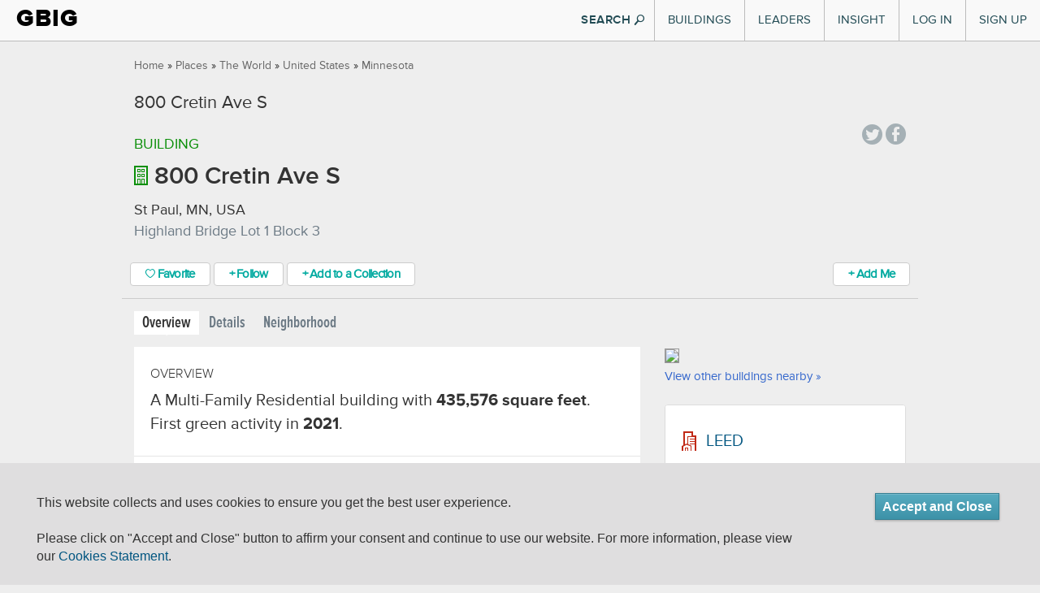

--- FILE ---
content_type: text/html; charset=utf-8
request_url: https://www.gbig.org/buildings/1497121
body_size: 9001
content:
<!DOCTYPE html>
<html lang='en'>
<head>
<title>800 Cretin Ave S Overview :: Green Building Information Gateway</title>
<meta content="authenticity_token" name="csrf-param" />
<meta content="8kOfSUDp5QBnHr0JJ/dOly5aTMxNkgiH0m4we0X2nhw=" name="csrf-token" />
<link href="/assets/favicons/apple-touch-icon-57x57-1ff7065c4ac5e08ac838bfcd1d6f51ba.png" rel="apple-touch-icon" sizes="57x57" type="image/vnd.microsoft.icon" />
<link href="/assets/favicons/apple-touch-icon-60x60-47255d91a3a2c5a5154fd6f6187e8c98.png" rel="apple-touch-icon" sizes="60x60" type="image/vnd.microsoft.icon" />
<link href="/assets/favicons/apple-touch-icon-60x60-47255d91a3a2c5a5154fd6f6187e8c98.png" rel="apple-touch-icon" sizes="60x60" type="image/vnd.microsoft.icon" />
<link href="/assets/favicons/apple-touch-icon-72x72-03ab9ec581dcaa2a74f683ab3c12161f.png" rel="apple-touch-icon" sizes="72x72" type="image/vnd.microsoft.icon" />
<link href="/assets/favicons/apple-touch-icon-76x76-d2f195e8f84bb6e3e7571bcd1f6677a8.png" rel="apple-touch-icon" sizes="76x76" type="image/vnd.microsoft.icon" />
<link href="/assets/favicons/apple-touch-icon-114x114-b53e374e9be0ce49fe41ca5ff3c0949f.png" rel="apple-touch-icon" sizes="114x114" type="image/vnd.microsoft.icon" />
<link href="/assets/favicons/apple-touch-icon-120x120-bf446727e84656c50588654c0e0f4e3c.png" rel="apple-touch-icon" sizes="120x120" type="image/vnd.microsoft.icon" />
<link href="/assets/favicons/apple-touch-icon-144x144-ed224ceab9b9d4c40e5dc6816a28bb3d.png" rel="apple-touch-icon" sizes="144x144" type="image/vnd.microsoft.icon" />
<link href="/assets/favicons/apple-touch-icon-152x152-dc59ff0ec29b2cdf149fd682202c9afe.png" rel="apple-touch-icon" sizes="152x152" type="image/vnd.microsoft.icon" />
<link href="/assets/favicons/apple-touch-icon-180x180-17f44f5edf0b58ce936c82a58ef6f4af.png" rel="apple-touch-icon" sizes="180x180" type="image/vnd.microsoft.icon" />
<link href="/assets/favicons/favicon-32x32-0412aa3c57fa500a23c9dced40136904.png" rel="icon" sizes="32x32" type="image/png" />
<link href="/assets/favicons/favicon-194x194-46735b1484bb423efc6671b80ce72344.png" rel="icon" sizes="194x194" type="image/png" />
<link href="/assets/favicons/favicon-96x96-da21dd8de279a9a1c4219cf0cd0d9bc9.png" rel="icon" sizes="96x96" type="image/png" />
<link href="/assets/favicons/android-chrome-192x192-55d54f3808181eff7fd5ed2ddaddcbd5.png" rel="icon" sizes="192x192" type="image/png" />
<link href="/assets/favicons/favicon-16x16-f4dbab92ee90263cc24362760a6a2355.png" rel="icon" sizes="16x16" type="image/png" />
<link href="/assets/favicons/manifest-76c50df441b4fe98b9beb6ef47781c1b.json" rel="manifest" type="image/vnd.microsoft.icon" />
<link href="/assets/favicons/favicon-7e9d714542ad639bc793cc5eff24b138.ico" rel="shortcut" type="image/vnd.microsoft.icon" />
<link href="/assets/favicons/favicon-7e9d714542ad639bc793cc5eff24b138.ico" rel="icon" type="image/vnd.microsoft.icon" />
<meta content='#00aba9' name='msapplication-TileColor'>
<meta content='/mstile-144x144.png?v=ngggYxvEWA' name='msapplication-TileImage'>
<meta content='#ffffff' name='theme-color'>

<meta content='https://www.gbig.org/buildings/1497121' property='og:url'>
<meta content='article' property='og:type'>
<meta content='800 Cretin Ave S Overview :: Green Building Information Gateway' property='og:title'>
<meta content='Connecting people to data and insights for a more sustainable built environment' property='og:description'>
<meta content='http://www.gbig.org/images/gbig_icon_medium.png' property='og:image'>
<meta content='GBIG' property='og:site_name'>
<meta content='526263447403657' property='fb:app_id'>

<meta content='width=device-width, initial-scale=1.0, minimum-scale=1.0, maximum-scale=1.0' name='viewport'>
<meta content='IE=edge' http-equiv='X-UA-Compatible'>


<link href="/assets/v2/bootstrap-b8876e7d08bf024410d2bbcee758e151.css" media="all" rel="stylesheet" type="text/css" />
<link href="/assets/flatui/flat-ui-227ca7877d508f2c7e4ffb15b56081b8.css" media="all" rel="stylesheet" type="text/css" />
<link href="/assets/v2/screen-fc9eec2953c1fe0dc1b2dfd1ac1a2e59.css" media="all" rel="stylesheet" type="text/css" />
<link href="/webfonts/ss-air.css" media="all" rel="stylesheet" type="text/css" />
<link href="/webfonts/ss-social.css" media="all" rel="stylesheet" type="text/css" />
<link href="/webfonts/ss-standard.css" media="all" rel="stylesheet" type="text/css" />
<link href="/assets/cookie-compliance-f3b76118ed30f653467a14b811ed8a46.css" media="all" rel="stylesheet" type="text/css" />
<link href="/assets/v2/sections/buildings-697fb31761a66d8c0e1d2911a3a57bc4.css" media="screen" rel="stylesheet" type="text/css" />


<!--[if lte IE 10]>
<script src="/assets/ss-standard.js"></script>
<![endif]-->
<!--[if IE 9]>
<link href="/assets/ie9-bd00de0364afa9372fbda46186f1c15b.css" media="all" rel="stylesheet" type="text/css" />
<![endif]-->
<!--[if lte IE 8]>
<link href="/assets/ie8-bd00de0364afa9372fbda46186f1c15b.css" media="all" rel="stylesheet" type="text/css" />
<script src="//oss.maxcdn.com/html5shiv/3.7.2/html5shiv.min.js"></script>
<script src="//oss.maxcdn.com/respond/1.4.2/respond.min.js"></script>
<![endif]-->
<!--[if lte IE 7]>
<link href="/assets/ie7-d2dc75fcf23534b61dadd468a2ebf1ba.css" media="all" rel="stylesheet" type="text/css" />
<![endif]-->

<script>
(function(c,l,a,r,i,t,y){ c[a]=c[a]||function(){(c[a].q=c[a].q||[]).push(arguments)}; t=l.createElement(r);t.async=1;t.src="https://www.clarity.ms/tag/"+i; y=l.getElementsByTagName(r)[0];y.parentNode.insertBefore(t,y); })(window, document, "clarity", "script", "p135rgu5ge");
</script>
</head>
<body class='gbig v2'>
<div id='header-main'>
<div class='container-fluid'>
<div class='header-inner'>
<div class='brand'>
<h1><a href="/">GBIG</a></h1>

</div>
<button class='navbar-toggle' data-target='.nav-collapse' data-toggle='collapse' type='button'>
<span class='icon-bar'></span>
<span class='icon-bar'></span>
<span class='icon-bar'></span>
</button>
<div class='nav-collapse collapse'>
<div class='hidden-md hidden-lg form-container'>
<form action='/search/site'>
<div class='form-block'>
<input class='form-control search-info' name='q' placeholder='Search GBIG' style='' type='search'>
<i class='ss-icon ss-search ss-standard'></i>
</div>
</form>
</div>
<ul class='nav top-nav'>
<li class='dropdown'>
<a href="#" class="visible-md visible-lg" data-toggle="dropdown" id="buildings-menu">Buildings</a>
<a href="/buildings" class="visible-xs visible-sm">Buildings</a>
<article aria-labelledby='buildings-menu' class='nav-dropdown dropdown-menu' id='buildings'>
<section class='figure-block'>
<div class='content-inner'>
<header>
<p class='title'>
<a href='/buildings'>
Featured Buildings
<i class='ss-icon ss-navigateright ss-air'></i>
</a>
</p>
</header>
<div class='content'>
<a href='/buildings/788826'>
<header>
<p class='featured'>
One Bush Street
</p>
</header>
<img alt="Nav-featured-building" class="img-responsive" src="/assets/nav/nav-featured-building-c184ae2a5c3b7c4d5a3bcce010739d61.png" />
</a>
</div>
<footer>
<a href='/search/site'>
Search all Buildings
<i class='ss-icon ss-navigateright ss-air'></i>
</a>
</footer>
</div>
</section>
<section class='links-block'>
<span class='up-triangle'></span>
<div class='content-inner'>
<header>
<p>
<a href="/buildings">Buildings</a>
</p>
</header>
<div class='container-fluid content'>
<div class='row link-container'>
<div class='col-md-6'>
<h4>
<a href='/activities/featured'>
Certifications
<i class='ss-icon ss-navigateright ss-air'></i>
</a>
</h4>
<ul>
<li>
<a href="/activities/featured?picker_item_id=23&amp;selected_activity_brand=Certification%2F%2F23&amp;selected_category=Certification">BREEAM</a>
</li>
<li>
<a href="/activities/featured?picker_item_id=34&amp;selected_activity_brand=Certification%2F%2F34&amp;selected_category=Certification">DGNB</a>
</li>
<li>
<a href="/activities/featured?picker_item_id=2&amp;selected_activity_brand=Certification%2F%2F2&amp;selected_category=Certification">Energy Star</a>
</li>
<li>
<a href="/activities/featured?picker_item_id=11&amp;selected_activity_brand=Certification%2F%2F11&amp;selected_category=Certification">Enterprise Green Communities</a>
</li>
<li>
<a href='/collections/14578'>Green Star</a>
</li>
<li>
<a href='/collections/leed'>LEED</a>
</li>
<li>
<a href='/collections/14556'>LEED Canada</a>
</li>
<li>
<a href='/collections/14554'>Living Building Challenge</a>
</li>
<p class='more'>
<a href='/activities/featured'>
See More
</a>
</p>
</ul>
</div>
<div class='col-md-6'>
<h4>
<a href='/activities/featured?selected_category=Award'>
Awards
<i class='ss-icon ss-navigateright ss-air'></i>
</a>
</h4>
<ul>
<li>
<a href='/collections/14548'>AIA/COTE Top Ten</a>
</li>
<li>
<a href='/collections/14553'>ED Green Ribbon Schools</a>
</li>
<li>
<a href='/collections/14791'>GSA Design Awards</a>
</li>
<p class='more'>
<a href='/activities/featured?selected_category=Award'>
See More
</a>
</p>
</ul>
<h4 style='display:block;'>
<a href='/places'>
Locations
<i class='ss-icon ss-navigateright ss-air'></i>
</a>
</h4>
<ul>
<li>
<a href='/places'>Cities and Countries</a>
</li>
<li>
<a href='/collections/epa-regions'>EPA Regions</a>
</li>
<li>
<a href='/collections/usgbc-chapters'>USGBC chapters</a>
</li>
<li>
<a href='/collections/msas'>MSAs</a>
</li>
<li>
<a href='/collections/utilities'>Utility Providers</a>
</li>
<p class='more'>
<a href='/places'>
See More
</a>
</p>
</ul>
</div>
</div>
</div>
</div>
</section>
</article>
</li>

<li class='dropdown visible-sm visible-xs'>
<a href="/leaders/organizations" class="visible-sm visible-xs">Organizational Leaders</a>
</li>
<li class='dropdown'>
<a href="#" class="visible-md visible-lg" data-toggle="dropdown" id="leaders-menu">Leaders</a>
<a href="/leaders/architect" class="visible-sm visible-xs">Individual Leaders</a>
<article aria-labelledby='leaders-menu' class='nav-dropdown dropdown-menu' id='leaders'>
<section class='figure-block'>
<div class='content-inner'>
<div class='content'>
<a href="/collections/13922"><header>
<p class='featured'>
Code Green Solutions
</p>
</header>
<img alt="Nav-featured-service" class="img-responsive" src="/assets/nav/nav-featured-service-86411a3d2914db77f8f1f7be1f70f681.png" />
</a></div>
<footer>
<a href='/search/site'>
Search all Leaders
<i class='ss-icon ss-navigateright ss-air'></i>
</a>
</footer>
</div>
</section>
<section class='links-block'>
<span class='up-triangle'></span>
<div class='content-inner'>
<header>
<p>
Leaders
</p>
</header>
<div class='container-fluid content'>
<div class='row link-container'>
<div class='col-md-6'>
<h4>
<a href='/leaders/architect'>
Roles
<i class='ss-icon ss-navigateright'></i>
</a>
</h4>
<ul>
<li>
<a href="/leaders/ap-or-assessor">APs and Assessors</a>
</li>
<li>
<a href="/leaders/architect">Architects</a>
</li>
<li>
<a href="/leaders/commissioning-agent">Commissioning Agents</a>
</li>
<li>
<a href="/leaders/consultant">Consultants</a>
</li>
<li>
<a href="/leaders/designer">Designers</a>
</li>
<li>
<a href="/leaders/engineer">Engineers</a>
</li>
<li>
<a href="/leaders/facility-manager">Facility Managers</a>
</li>
<li>
<a href="/leaders/general-contractor">General Contractors</a>
</li>
<li>
<a href="/leaders/project-manager">Project Managers</a>
</li>
<p class='more'>
<a href='/leaders/architect'>
See More
</a>
</p>
</ul>
</div>
<div class='col-md-6'>
<h4>
<a href='/leaders/organizations'>
Organizations
<i class='ss-icon ss-navigateright'></i>
</a>
</h4>
<ul>
<li>
<a href='/org_profiles/43838'>Childish Clothing</a>
</li>
<li>
<a href='/org_profiles/43827'>Sil Tyres</a>
</li>
<li>
<a href='/org_profiles/43826'>BellWether</a>
</li>
<li>
<a href='/org_profiles/43817'>TAKE MY PMP EXAM ONLINE</a>
</li>
<li>
<a href='/org_profiles/43812'>Alterations Boutique</a>
</li>
<li>
<a href='/org_profiles/43801'>Outback Kids</a>
</li>
<li>
<a href='/org_profiles/43794'>Willan_Technologies</a>
</li>
<li>
<a href='/org_profiles/43793'>Matebiz</a>
</li>
<li>
<a href='/org_profiles/43792'>Goa Darling</a>
</li>
<li>
<a href='/org_profiles/43789'>Best IPTV Solutions</a>
</li>
<p class='more'>
<a href='/leaders/organizations'>
See More
</a>
</p>
</ul>
</div>
</div>
</div>
</div>
</section>
</article>
</li>

<li class='dropdown'>
<a href="#" class="visible-md visible-lg" data-toggle="dropdown" id="insight-menu">Insight</a>
<a href="http://insight.gbig.org" class="visible-sm visible-xs">Insight</a>
<article aria-labelledby='insight-menu' class='nav-dropdown dropdown-menu' id='insights'>
<section class='figure-block'>
<div class='content-inner'>
<header>
<p class='title'>
<a href='http://insight.gbig.org'>
Insight
<i class='ss-icon ss-navigateright ss-air'></i>
</a>
</p>
</header>
<div class='content'>
<header>
<p class='featured'>
<a href='http://insight.gbig.org/the-economic-benefits-of-building-commissioning/'>The Economic Benefits of Building Commissioning</a>
</p>
</header>
<img alt="Nav-featured-insight" class="img-responsive" src="/assets/nav/nav-featured-insight-6cee6567657b91ce3b0db7ec0a12a5cf.png" />
</div>
<footer>
<a href='http://insight.gbig.org/topics/'>
Search all Insights
<i class='ss-icon ss-navigateright ss-air'></i>
</a>
</footer>
</div>
</section>
<section class='links-block'>
<span class='up-triangle'></span>
<div class='content-inner'>
<header>
<p>
<a href="http://insight.gbig.org/">Insight</a>
</p>
</header>
<div class='container-fluid content'>
<div class='row link-container'>
<div class='col-md-6'>
<h4>
<a href='http://insight.gbig.org/topics/'>
Articles
<i class='ss-icon ss-navigateright ss-air'></i>
</a>
</h4>
<ul>
<li>
<a href='http://insight.gbig.org/topics/econ/'>Economics &amp; Finance</a>
</li>
<li>
<a href='http://insight.gbig.org/topics/energycarbon/'>Energy &amp; Carbon</a>
</li>
<li>
<a href='http://insight.gbig.org/topics/policy/'>Government &amp; Policy</a>
</li>
<li>
<a href='http://insight.gbig.org/topics/humanhealth/'>Health &amp; Wellbeing</a>
</li>
<li>
<a href='http://insight.gbig.org/tags/leed/'>LEED</a>
</li>
<li>
<a href='http://insight.gbig.org/topics/updates/'>Market Trends &amp; Updates</a>
</li>
<li>
<a href='http://insight.gbig.org/topics/materials'>Materials &amp; Resources</a>
</li>
<li>
<a href='http://insight.gbig.org/topics/resilience/'>Resilience &amp; Adaptation</a>
</li>
<li>
<a href='http://insight.gbig.org/topics/equity/'>Social Equity</a>
</li>
<li>
<a href='http://insight.gbig.org/topics/cities/'>Sustainable Cities</a>
</li>
<li>
<a href='http://insight.gbig.org/topics/water/'>Water Conservation</a>
</li>
<p class='more'>
<a href='http://insight.gbig.org/topics/'>
See More
</a>
</p>
</ul>
</div>
<div class='col-md-6'>
<h4>
<a href='http://insight.gbig.org/contributors/'>
Contributors
<i class='ss-icon ss-navigateright'></i>
</a>
</h4>
<ul>
<li>
<a href='http://insight.gbig.org/author/chris-wedding/'>Christopher Wedding</a>
</li>
<li>
<a href='http://insight.gbig.org/author/dan-winters/'>Dan Winters</a>
</li>
<li>
<a href='http://insight.gbig.org/author/heatherjoyrosenberg/'>Heather Joy Rosenberg</a>
</li>
<p class='more'>
<a href='http://insight.gbig.org/contributors/'>
See More
</a>
</p>
</ul>
<h4>
<a href='/collections/case-studies'>
Case Studies
<i class='ss-icon ss-navigateright ss-air'></i>
</a>
</h4>
<h4>
<a href='http://insight.gbig.org/tags/gbig-insight-report/'>
Reports
<i class='ss-icon ss-navigateright ss-air'></i>
</a>
</h4>
</div>
</div>
</div>
</div>
</section>
</article>
</li>

<li class='login'><a href="/sign-in">Log In</a></li>
<li class='signup'><a href="/sign-up">Sign Up</a></li>

</ul>
</div>
<button class='btn show-search flat hidden-xs hidden-sm'>
SEARCH
<i class='ss-icon ss-standard ss-search'></i>
</button>
<form action='/search/site' class='search' id='search' method='GET' style='display: none'>
<div id='searchWrapper'>
<div class='innerWrapper'>
<div class='input-append'>
<div class='search-field'>
<input autocomplete='off' class='nav-search search-query' name='q' placeholder='Search GBIG' result='0' type='text'>
<input type ='hidden' name = 'type' value="buildings" />
</div>
<div class='icon-magnify hidden-xs hidden-sm'>
<button class='btn pull-left' type='submit'>
<i class='ss-icon ss-search'></i>
</button>
</div>
</div>
</div>
</div>
</form>

</div>
</div>
<div class='container-fluid'>
<div class='global_notification alert alert-dismissible floating' role='alert' style='display: none'>
<a class='ss-icon ss-air ss-delete' data-dismiss='alert' href='#'></a>
<span aria-hidden='true' class='ss-icon ss-standard'></span>
<div class='message-content'></div>
</div>
</div>

</div>
<section id='breadcrumbs-main'>
<div class='container'>
<div class='row'>
<div class='col-xs-12'>
<div class='breadcrumbs pull-left'>
<a href="/">Home</a> &raquo; <a href="/places">Places</a> &raquo; <a href="/places/8194">The World</a> &raquo; <a href="/places/935">United States</a> &raquo; <a href="/places/3738">Minnesota</a>
</div>
<div class='pull-right right' id='share'>

<!-- / = share_links -->
</div>
</div>
</div>
</div>
</section>
<div id='content-main'>
<div class='container'>
<div class='row pageTitle'>
<div class='col-md-10'>

<h1 class='page-title'>
800 Cretin Ave S

</h1>
</div>
</div>
<div class='row'>
<div class='col-md-10 col-xs-8 building-info'>
<p class='type'>
Building
</p>
</div>
<div class='col-md-2 col-xs-4'>
<div class='pull-right' id='share'>
<div class='social'>
<a class='ss-icon ss-social-circle ss-twitter' data-original-title='Tweet a link to this page' data-track='Social,Twitter,Tweet Button' href='http://twitter.com/share?text=Check%20this%20out%20on%20GBIG!%20'></a>
<a class='ss-icon ss-social-circle ss-facebook' data-original-title='Share this page on Facebook' data-track='Social,Facebook,Share Page' href='https://www.facebook.com/dialog/share?app_id=526263447403657&amp;display=popup&amp;href=https://www.gbig.org/buildings/1497121&amp;redirect_uri=https://www.gbig.org/buildings/1497121'></a>
</div>
</div>
</div>
</div>
<div class='row'>
<div class='col-md-12 building-info'>
<h2 class='buildings-page-title buildings-type'>
<img alt="Building" class="pull-left" src="/assets/v2/tiles-icons/building-b4e9308392460cb9b67592b54bf2c68b.png" />
800 Cretin Ave S
</h2>
<p class='location'> St Paul, MN, USA</p>
<p class='description'>Highland Bridge Lot 1 Block 3</p>
</div>
</div>
<div class='row'>
<div class='col-md-12 action-stations'>
<div class='action-stations-wrapper clearfix'>
<span class='favorite-button-wrapper'>
<a href="/from_feature/user_sessions/new?origin=%2Fbuildings%2F1497121%3Fsaved_params%255Bfavorite_class%255D%3DBuilding%26saved_params%255Bfavorite_id%255D%3D1497121%23favor" class="btn btn-gbig-primary favor-button jLoadsInPageModal"><i class='ss-icon ss-air ss-heart'></i>
Favorite
</a>
</span>
<span class = 'follow-button-wrapper'>
<a href="/from_feature/user_sessions/new?origin=%2Fbuildings%2F1497121%3Fsaved_params%255Bfollow_class%255D%3DBuilding%26saved_params%255Bfollow_id%255D%3D1497121%23follow" class="btn btn-gbig-primary follow-button jLoadsInPageModal">&#x002b; Follow</a>
</span>

<a href="/from_feature/user_sessions/new?origin=%2Fbuildings%2F1497121%3Fsaved_params%255Batbf%255D%255Bentire_building%255D%3D1%26saved_params%255Bbuilding_id%255D%3D1497121%23add_to_collection" class="btn btn-primary btn-gbig-primary jLoadsInPageModal">&#x002b; Add to a Collection</a>
<div class='did-you-building pull-right'>
<a href="/from_feature/user_sessions/new?level=communicate&amp;origin=%2Fbuildings%2F1497121%3F%26saved_params%255Bbuilding_id%255D%3D1497121%23add_role" class="btn btn-primary btn-gbig-primary add-me jLoadsInPageModal" data-disable-with="Please Wait">&#x002b; Add Me</a>
</div>
</div>
</div>
</div>
<div class='row'>
<div class='col-md-12'>
<ul class='nav nav-pills page-tabs' id='page_tabs'>
<li class='active'>
<a href="/buildings/1497121">Overview</a>
</li>
<li>
<a href="/buildings/1497121/details">Details</a>
</li>
<li>
<a href="/buildings/1497121/neighborhood">Neighborhood</a>
</li>
</ul>
</div>
</div>
<div class='row'>
<div class='col-md-8 buildings-content'>
<div class='buildings-content-inner'>
<section class='overview'>
<h2>overview</h2>
<p>A Multi-Family Residential building with <span>435,576 square feet</span>. First green activity in <span>2021</span>.</p>
</section>
<section class='why-green'>
<h2 class='thick-title'>
<img alt="Activity" src="/assets/gbig_icons/tiles-icons/activity-c134e594f997bb0c408cf0c4cb96f62a.png" />
Why It's Green
</h2>
<p class='why-its-green-sentence-truncated'>
This building is green because it has 2 green activities that achieved outcomes of energy efficient design, water use reduction, sustainable site selection and development
<a class='jUntruncateWhyItsGreenSentence' style='cursor: pointer;'>+ 2 more</a>
</p>
<p class='why-its-green-sentence-full' style='display: none;'>
This building is green because it has 2 green activities that achieved outcomes of energy efficient design, water use reduction, sustainable site selection and development, responsible materials selection and waste management, and enhanced indoor environmental quality.
</p>
<div class='row why-green'>
<div class='col-xs-12 clearfix'>
<div class='row'>
<div class='col-sm-4'>
<div class='row'>
<div class='col-sm-8'>
<div class='circle dark-large center-block'>
<div class='table-cell'>
<span>2</span>
</div>
</div>
<div class='center-block'>
<span class='project'>Green Projects</span>
</div>
<div class='center-block'>
<span><a href="/buildings/1497121/details#transparency">See all &raquo;</a></span>
</div>
</div>
<div class='col-sm-4'>
<span class='glyphicon glyphicon-arrow-right'></span>
</div>
</div>
</div>
<div class='col-sm-8'>
<div class="cert-badge leed gold certified leed-gold leed-certified">Gold Certified</div>
</div>
</div>
</div>
</div>
<h2>Awards &amp; Certifications</h2>
<div class='row certification'>
<div class='col-xs-12'>
<div class='row'></div>
<img alt="1eed68dad940cacb888840f8a2f5b1c6adfedbd4.thumb" class="col-md-2" src="https://s3.amazonaws.com/gbig/116/1eed68dad940cacb888840f8a2f5b1c6adfedbd4.thumb.gif" style="max-height: 75px" />
</div>
</div>
</section>
<section class='people'>
<h3 style='letter-spacing: -0.5px'>
People/Organizations who worked on this building
</h3>
<a href="/from_feature/user_sessions/new?level=communicate&amp;origin=%2Fbuildings%2F1497121%3F%26saved_params%255Bbuilding_id%255D%3D1497121%23add_role" class="btn btn-primary btn-gbig-primary add-me jLoadsInPageModal" data-disable-with="Please Wait">&#x002b; Add Me</a>
<div>
<p>
No one is associated yet.
</p>
</div>
</section>
<section class='activity'>
<h2>Activity</h2>
<!-- #TODO abstract to partial and use collection rendering -->
<div class='media feed-event project'>
<div class='media-left'>
<a class='pull-left circle' href='/activities/leed-1000150656'>
<div class='table-cell'>
<img alt="Activity" src="/assets/gbig_icons/tiles-icons/activity-c134e594f997bb0c408cf0c4cb96f62a.png" />
</div>
</a>
</div>
<div class='media-body'>
<h5 class='media-heading'><a href="/activities/leed-1000150656">Highland Bridge Lot 1 Block 3</a></h5>
awarded
on
<span class='date'>01/05/2024</span>
<div class='badge-info'>
<div class="cert-badge leed gold">Gold</div>
<span class='event'>LEED v4 BD+C NC</span>
</div>
<div class='details'>
<div>
<div class='actions pull-right'>
<!-- <a href=''>&#x2764; Favorite</a> -->
<a href="/from_feature/user_sessions/new?origin=%2Fbuildings%2F1497121%3Fsaved_params%255Batbf%255D%255Bselected_project_ids%255D%255B%255D%3D2240975%26saved_params%255Bbuilding_id%255D%3D1497121%23add_to_collection" class="jLoadsInPageModal">&#x002b; Add to a Collection</a>
<a href="/from_feature/user_sessions/new?level=communicate&amp;origin=%2Fbuildings%2F1497121%3Fsaved_params%255Bbrt%255D%255Bselected_project_ids%255D%255B%255D%3D2240975%26saved_params%255Bbuilding_id%255D%3D1497121%23add_role" class="jLoadsInPageModal">&#x002b; Add Me</a>
</div>
<a href="/activities/leed-1000150656/details" class="feed-details-link" data-replace="#details-container-0" id="show-feed-details-link-0">Details
<span class='glyphicon glyphicon-chevron-down'></span>
</a><!-- / %a{:style => "display:none;", :id => "hide-feed-details-link-#{feed_event_id}"} -->
</div>
<div class='details-container' id='details-container-0' style='display:none;'></div>
</div>
</div>
</div>

<div class='media feed-event project'>
<div class='media-left'>
<a class='pull-left circle' href='/activities/leed-1000150656'>
<div class='table-cell'>
<img alt="Activity" src="/assets/gbig_icons/tiles-icons/activity-c134e594f997bb0c408cf0c4cb96f62a.png" />
</div>
</a>
</div>
<div class='media-body'>
<h5 class='media-heading'><a href="/activities/leed-1000150656">Highland Bridge Lot 1 Block 3</a></h5>
registered
on
<span class='date'>10/19/2021</span>
<div class='badge-info'>
<div class="cert-badge leed registered">Registered</div>
<span class='event'>LEED v4 BD+C NC</span>
</div>
<div class='details'>
<div>
<div class='actions pull-right'>
<!-- <a href=''>&#x2764; Favorite</a> -->
<a href="/from_feature/user_sessions/new?origin=%2Fbuildings%2F1497121%3Fsaved_params%255Batbf%255D%255Bselected_project_ids%255D%255B%255D%3D2240975%26saved_params%255Bbuilding_id%255D%3D1497121%23add_to_collection" class="jLoadsInPageModal">&#x002b; Add to a Collection</a>
<a href="/from_feature/user_sessions/new?level=communicate&amp;origin=%2Fbuildings%2F1497121%3Fsaved_params%255Bbrt%255D%255Bselected_project_ids%255D%255B%255D%3D2240975%26saved_params%255Bbuilding_id%255D%3D1497121%23add_role" class="jLoadsInPageModal">&#x002b; Add Me</a>
</div>
<a href="/activities/leed-1000150656/details" class="feed-details-link" data-replace="#details-container-1" id="show-feed-details-link-1">Details
<span class='glyphicon glyphicon-chevron-down'></span>
</a><!-- / %a{:style => "display:none;", :id => "hide-feed-details-link-#{feed_event_id}"} -->
</div>
<div class='details-container' id='details-container-1' style='display:none;'></div>
</div>
</div>
</div>

</section>
</div>
</div>
<div class='col-md-4 col-sm-12 buildings-aside'>
<div class='buildings-aside-inner'>
<section class='map'>
<a href="/buildings/1497121/neighborhood"><img src='//maps.googleapis.com/maps/api/staticmap?size=300x250&amp;maptype=roadmap&amp;center=44.9172525%2C-93.1918389&amp;channel=gbig&amp;client=gme-usgreenbuildingcouncil&amp;zoom=12&amp;markers=size%3Amid%7Ccolor%3Ared%7C44.9172525%2C-93.1918389&amp;style=feature:road|element:labels|visibility:on&amp;style=feature:road.local|element:geometry|hue:%2399ff00|saturation:-97|lightness:97&amp;style=feature:poi|element:labels|visibility:on&amp;style=feature:transit|element:labels|visibility:on&amp;style=feature:all|element:all|saturation:-70&amp;style=feature:poi.park|element:all|hue:%2391ff00|saturation:-12|lightness:71|gamma:0.4&amp;style=feature:administrative|element:labels|saturation:-68|lightness:26&amp;style=feature:road.arterial|element:all|saturation:-100|lightness:13&amp;style=feature:road.highway|element:all|saturation:-100|lightness:40&amp;style=feature:road.highway.controlled_access|element:all|saturation:-100|lightness:40&amp;signature=igmVeD6WCogHh8hFABBlFL62aGA='>
<span class='view-buildings-link'>
View other buildings nearby &raquo;
</span>
</a></section>
<section class='related'>
<div data-url='/buildings/1497121/related' id='related-content'>
<div class='loadingArea'>
<p>
<img src='/assets/ajax-loader.gif'>
Loading...
</p>
</div>

</div>

</section>
</div>
</div>
</div>


</div>
</div>
<section id='footer'>
<div class='container'>
<div class='row'>
<div class='col-md-6'>
<div class='footer-logo'>
<a href="/">GBIG</a>
</div>
<div class='footer-nav-border'></div>
<ul class='footer-nav'>
<li><a href="/activities/featured" target="">Activities</a></li>
<li><a href="/buildings" target="">Buildings</a></li>
<li><a href="/places" target="">Places</a></li>
</ul>
<div class='footer-nav-border'></div>
<ul class='footer-nav'>
<li><a href="/collections" target="">Collections</a></li>
<li><a href="/search/advanced">Advanced Search</a></li>
<li><a href="http://insight.gbig.org/topics/gbignews/">About GBIG</a></li>
</ul>
<div class='footer-nav-border'></div>
</div>
<div class='col-md-6'>
<div class='footer-contact'>
<div class='about'>
This site was lovingly made in a green building:
</div>
<div class='address'>
<a href="/buildings/2101%20L%20St%20NW,%20Washington,%20DC%2020037,%20USA" target="">2101 L St NW, Washington DC, 20037
</a></div>
<div class='email'>
<a href="https://www.usgbc.org/contact" target="_blank">Contact us</a>
</div>
<div class='copy'>
<a href="/" class="footer-root-link">&copy; 2026 GBIG.org</a>
|
<a href="http://www.greenriver.com" class="footer-green-river-link" target="">Built with Green River</a>
</div>
</div>
</div>
</div>
<div class='row'>
<div class='col-md-12'>
<ul class='privacy-nav'>
<li>
<a href="/terms-of-use" target="_blank">Terms of use</a>
</li>
<li>
<a href="/eula" target="_blank">End User License Agreement</a>
</li>
<li>
<a href="/privacy-statement" target="_blank">Privacy Policy</a>
</li>
<li>
<a href="/cookie-statement" target="_blank">Cookie Statment</a>
</li>
</ul>
</div>
</div>

</div>
</section>

<div class='modal fade' id='jPageModal' role='dialog' tabindex='-1'>
<div class='modal-dialog'>
<div class='modal-content' id='jPageModalContent'></div>
</div>
</div>
</body>
<script src="/assets/v2/application-d33502d175fe2ec5357c348bd0d6bf4a.js" type="text/javascript"></script>


<script>
  jQuery(function($){
    // toggle locations description
  $('.toggle-full').click(function() {
    $('.description').toggle();
  });
  // hide actions to start
  $('.feed-event .actions').hide();
  // toggle Details
  $('.feed-details-link').click(function(evt) {
    var link = $(this);
    var details = link.closest('.feed-event').find('.details-container');
    details.toggle();
    if (details.is(":visible")) {
     link.html("Hide Details <span class='glyphicon glyphicon-chevron-up'></span>") ;
    } else {
     link.html("Details <span class='glyphicon glyphicon-chevron-down'></span>");
    }
    if (details.is(':empty')) {
      // ajax load
      details.html("<img src='/assets/ajax-loader.gif'>").load(link.attr('href'));
    }
    evt.preventDefault();
    return true;
  });
  
  // toggle Details on hover/touch
  $('.feed-event').on('mouseenter mouseleave touch', function(evt, data, status, xhr) {
    $(this).find('.actions').toggle();
  });
  
  });
</script>
<script>
  (function() {
    $(function() {
      return $('.jUntruncateWhyItsGreenSentence').click(function(event) {
        $('.why-its-green-sentence-truncated').hide();
        return $('.why-its-green-sentence-full').show();
      });
    });
  
  }).call(this);
</script>
<script>
  (function() {
    $(function() {
      var region, url;
      region = $('#related-content');
      url = region.attr('data-url');
      return region.load(url);
    });
  
  }).call(this);
</script>
<script>
  $(function () {
    var showSearch = function () {
      $('.show-search').hide().siblings('form.search').show().find('input.search-query').focus();
    };
    
    $('.show-search').on('click', function(e){
      e.preventDefault();
      showSearch();
    });
    
    $('#search input[name=q]').each(function(n, el){
      el = $(el);
      if (window.location.pathname.match(/^\/search\/site\/?$/))
        showSearch();
    });
  });
</script>

<script>
  var _gaq = _gaq || [];
  var pluginUrl = '//www.google-analytics.com/plugins/ga/inpage_linkid.js';
  
  _gaq.push(['_require', 'inpage_linkid', pluginUrl]);
  _gaq.push(['_setAccount', 'UA-23223720-1']);
  _gaq.push(['_setDomainName', 'gbig.org']);
  _gaq.push(['_setAllowLinker', true]);
  _gaq.push(['_trackPageLoadTime']);
  _gaq.push(['_trackPageview']);
  (function() {
    var ga = document.createElement('script'); ga.type = 'text/javascript'; ga.async = true;
    ga.src = ('https:' == document.location.protocol ? 'https://ssl' : 'http://www') + '.google-analytics.com/ga.js';
    var s = document.getElementsByTagName('script')[0]; s.parentNode.insertBefore(ga, s);
  })();
</script>
<script>
  var _gaq = _gaq || [];
  $('body').on('click', '[data-track]', function(i){
    var track_args = $(this).data('track').split(',');
    track_args.unshift('_trackEvent');
    
    _gaq.push(track_args);
  });
</script>

<script>
  window['_fs_debug'] = false;
  window['_fs_host'] = 'www.fullstory.com';
  window['_fs_script'] = 'edge.fullstory.com/s/fs.js';
  window['_fs_org'] = '222SZ';
  window['_fs_namespace'] = 'FS';
  (function(m,n,e,t,l,o,g,y){
      if (e in m && m.console && m.console.log) { m.console.log('FullStory namespace conflict. Please set window["_fs_namespace"].'); return;}
      g=m[e]=function(a,b){g.q?g.q.push([a,b]):g._api(a,b);};g.q=[];
      o=n.createElement(t);o.async=1;o.src='https://'+_fs_script;
      y=n.getElementsByTagName(t)[0];y.parentNode.insertBefore(o,y);
      g.identify=function(i,v){g(l,{uid:i});if(v)g(l,v)};g.setUserVars=function(v){g(l,v)};
      g.identifyAccount=function(i,v){o='account';v=v||{};v.acctId=i;g(o,v)};
      g.clearUserCookie=function(c,d,i){if(!c || document.cookie.match('fs_uid=[`;`]*`[`;`]*`[`;`]*`')){
      d=n.domain;while(1){n.cookie='fs_uid=;domain='+d+
      ';path=/;expires='+new Date(0).toUTCString();i=d.indexOf('.');if(i<0)break;d=d.slice(i+1)}}};
  })(window,document,window['_fs_namespace'],'script','user');
</script>

<div id="sliding-popup" style="height: auto; width: 100%; bottom: 0px;" class="sliding-popup-bottom">
  <div class="popup-content info">
    <div id="popup-text">
      <p>This website collects and uses cookies to ensure you get the best user experience. <br><br>Please click on "Accept and Close" button to affirm your consent and continue to use our website. For more information, please view our <a href="/cookie-statement" target="_blank">Cookies Statement</a>.</p>
    </div>
    <div id="popup-buttons">
      <button type="button" id="agree-button">Accept and Close</button>
    </div>
  </div>
</div>

</html>


--- FILE ---
content_type: text/html; charset=utf-8
request_url: https://www.gbig.org/buildings/1497121/related
body_size: 250
content:
<div class='row'>
<div class='col-xs-12'>
<div class='panel panel-default tile collection collection-tile-medium'>
<div class='panel-heading'>
<div class='tile-type'></div>
<h2>
<a href="/collections/14544">LEED</a>
</h2>
</div>
<div class='panel-body'>
<div class='panel-content'>
<div class='media'>
<div>
<img class='media-object pull-left' src='https://s3.amazonaws.com/gbig/88/1e2b243b76688ef4cedc6923ae315413f58a5b12.small.png'>
</div>
<div class='media-body'>
<h3 class='buildings media-heading'>98,202 Buildings</h3>
</div>
<div class='description'>LEED is a certification program and globally recognized benchmark for the design, construction and operation of high ...</div>
</div>
</div>
</div>
</div>

</div>
</div>


--- FILE ---
content_type: text/css
request_url: https://www.gbig.org/assets/v2/sections/buildings-697fb31761a66d8c0e1d2911a3a57bc4.css
body_size: 13929
content:
/*
Version: 3.5.2 Timestamp: Sat Nov  1 14:43:36 EDT 2014
*/
/* line 5, ../../../../shared/bundle/ruby/2.0.0/gems/select2-rails-3.5.9.3/vendor/assets/stylesheets/select2.scss */
.select2-container {
  margin: 0;
  position: relative;
  display: inline-block;
  /* inline-block for ie7 */
  zoom: 1;
  *display: inline;
  vertical-align: middle;
}

/* line 18, ../../../../shared/bundle/ruby/2.0.0/gems/select2-rails-3.5.9.3/vendor/assets/stylesheets/select2.scss */
.select2-container,
.select2-drop,
.select2-search,
.select2-search input {
  /*
    Force border-box so that % widths fit the parent
    container without overlap because of margin/padding.
    More Info : http://www.quirksmode.org/css/box.html
  */
  -webkit-box-sizing: border-box;
  /* webkit */
  -moz-box-sizing: border-box;
  /* firefox */
  box-sizing: border-box;
  /* css3 */
}

/* line 29, ../../../../shared/bundle/ruby/2.0.0/gems/select2-rails-3.5.9.3/vendor/assets/stylesheets/select2.scss */
.select2-container .select2-choice {
  display: block;
  height: 26px;
  padding: 0 0 0 8px;
  overflow: hidden;
  position: relative;
  border: 1px solid #aaa;
  white-space: nowrap;
  line-height: 26px;
  color: #444;
  text-decoration: none;
  border-radius: 4px;
  background-clip: padding-box;
  -webkit-touch-callout: none;
  -webkit-user-select: none;
  -moz-user-select: none;
  -ms-user-select: none;
  user-select: none;
  background-color: #fff;
  background-image: -webkit-gradient(linear, left bottom, left top, color-stop(0, #eeeeee), color-stop(0.5, white));
  background-image: -webkit-linear-gradient(center bottom, #eeeeee 0%, white 50%);
  background-image: -moz-linear-gradient(center bottom, #eeeeee 0%, white 50%);
  filter: progid:DXImageTransform.Microsoft.gradient(startColorstr = '#ffffff', endColorstr = '#eeeeee', GradientType = 0);
  background-image: linear-gradient(to top, #eeeeee 0%, #ffffff 50%);
}

/* line 60, ../../../../shared/bundle/ruby/2.0.0/gems/select2-rails-3.5.9.3/vendor/assets/stylesheets/select2.scss */
html[dir="rtl"] .select2-container .select2-choice {
  padding: 0 8px 0 0;
}

/* line 64, ../../../../shared/bundle/ruby/2.0.0/gems/select2-rails-3.5.9.3/vendor/assets/stylesheets/select2.scss */
.select2-container.select2-drop-above .select2-choice {
  border-bottom-color: #aaa;
  border-radius: 0 0 4px 4px;
  background-image: -webkit-gradient(linear, left bottom, left top, color-stop(0, #eeeeee), color-stop(0.9, white));
  background-image: -webkit-linear-gradient(center bottom, #eeeeee 0%, white 90%);
  background-image: -moz-linear-gradient(center bottom, #eeeeee 0%, white 90%);
  filter: progid:DXImageTransform.Microsoft.gradient(startColorstr='#ffffff', endColorstr='#eeeeee', GradientType=0);
  background-image: linear-gradient(to bottom, #eeeeee 0%, #ffffff 90%);
}

/* line 76, ../../../../shared/bundle/ruby/2.0.0/gems/select2-rails-3.5.9.3/vendor/assets/stylesheets/select2.scss */
.select2-container.select2-allowclear .select2-choice .select2-chosen {
  margin-right: 42px;
}

/* line 80, ../../../../shared/bundle/ruby/2.0.0/gems/select2-rails-3.5.9.3/vendor/assets/stylesheets/select2.scss */
.select2-container .select2-choice > .select2-chosen {
  margin-right: 26px;
  display: block;
  overflow: hidden;
  white-space: nowrap;
  text-overflow: ellipsis;
  float: none;
  width: auto;
}

/* line 92, ../../../../shared/bundle/ruby/2.0.0/gems/select2-rails-3.5.9.3/vendor/assets/stylesheets/select2.scss */
html[dir="rtl"] .select2-container .select2-choice > .select2-chosen {
  margin-left: 26px;
  margin-right: 0;
}

/* line 97, ../../../../shared/bundle/ruby/2.0.0/gems/select2-rails-3.5.9.3/vendor/assets/stylesheets/select2.scss */
.select2-container .select2-choice abbr {
  display: none;
  width: 12px;
  height: 12px;
  position: absolute;
  right: 24px;
  top: 8px;
  font-size: 1px;
  text-decoration: none;
  border: 0;
  background: url(/assets/select2-00426bc05ff59adc0f63a3ae4c46f221.png) right top no-repeat;
  cursor: pointer;
  outline: 0;
}

/* line 114, ../../../../shared/bundle/ruby/2.0.0/gems/select2-rails-3.5.9.3/vendor/assets/stylesheets/select2.scss */
.select2-container.select2-allowclear .select2-choice abbr {
  display: inline-block;
}

/* line 118, ../../../../shared/bundle/ruby/2.0.0/gems/select2-rails-3.5.9.3/vendor/assets/stylesheets/select2.scss */
.select2-container .select2-choice abbr:hover {
  background-position: right -11px;
  cursor: pointer;
}

/* line 123, ../../../../shared/bundle/ruby/2.0.0/gems/select2-rails-3.5.9.3/vendor/assets/stylesheets/select2.scss */
.select2-drop-mask {
  border: 0;
  margin: 0;
  padding: 0;
  position: fixed;
  left: 0;
  top: 0;
  min-height: 100%;
  min-width: 100%;
  height: auto;
  width: auto;
  opacity: 0;
  z-index: 9998;
  /* styles required for IE to work */
  background-color: #fff;
  filter: alpha(opacity=0);
}

/* line 141, ../../../../shared/bundle/ruby/2.0.0/gems/select2-rails-3.5.9.3/vendor/assets/stylesheets/select2.scss */
.select2-drop {
  width: 100%;
  margin-top: -1px;
  position: absolute;
  z-index: 9999;
  top: 100%;
  background: #fff;
  color: #000;
  border: 1px solid #aaa;
  border-top: 0;
  border-radius: 0 0 4px 4px;
  -webkit-box-shadow: 0 4px 5px rgba(0, 0, 0, 0.15);
  box-shadow: 0 4px 5px rgba(0, 0, 0, 0.15);
}

/* line 159, ../../../../shared/bundle/ruby/2.0.0/gems/select2-rails-3.5.9.3/vendor/assets/stylesheets/select2.scss */
.select2-drop.select2-drop-above {
  margin-top: 1px;
  border-top: 1px solid #aaa;
  border-bottom: 0;
  border-radius: 4px 4px 0 0;
  -webkit-box-shadow: 0 -4px 5px rgba(0, 0, 0, 0.15);
  box-shadow: 0 -4px 5px rgba(0, 0, 0, 0.15);
}

/* line 170, ../../../../shared/bundle/ruby/2.0.0/gems/select2-rails-3.5.9.3/vendor/assets/stylesheets/select2.scss */
.select2-drop-active {
  border: 1px solid #5897fb;
  border-top: none;
}

/* line 175, ../../../../shared/bundle/ruby/2.0.0/gems/select2-rails-3.5.9.3/vendor/assets/stylesheets/select2.scss */
.select2-drop.select2-drop-above.select2-drop-active {
  border-top: 1px solid #5897fb;
}

/* line 179, ../../../../shared/bundle/ruby/2.0.0/gems/select2-rails-3.5.9.3/vendor/assets/stylesheets/select2.scss */
.select2-drop-auto-width {
  border-top: 1px solid #aaa;
  width: auto;
}

/* line 184, ../../../../shared/bundle/ruby/2.0.0/gems/select2-rails-3.5.9.3/vendor/assets/stylesheets/select2.scss */
.select2-drop-auto-width .select2-search {
  padding-top: 4px;
}

/* line 188, ../../../../shared/bundle/ruby/2.0.0/gems/select2-rails-3.5.9.3/vendor/assets/stylesheets/select2.scss */
.select2-container .select2-choice .select2-arrow {
  display: inline-block;
  width: 18px;
  height: 100%;
  position: absolute;
  right: 0;
  top: 0;
  border-left: 1px solid #aaa;
  border-radius: 0 4px 4px 0;
  background-clip: padding-box;
  background: #ccc;
  background-image: -webkit-gradient(linear, left bottom, left top, color-stop(0, #cccccc), color-stop(0.6, #eeeeee));
  background-image: -webkit-linear-gradient(center bottom, #cccccc 0%, #eeeeee 60%);
  background-image: -moz-linear-gradient(center bottom, #cccccc 0%, #eeeeee 60%);
  filter: progid:DXImageTransform.Microsoft.gradient(startColorstr = '#eeeeee', endColorstr = '#cccccc', GradientType = 0);
  background-image: linear-gradient(to top, #cccccc 0%, #eeeeee 60%);
}

/* line 209, ../../../../shared/bundle/ruby/2.0.0/gems/select2-rails-3.5.9.3/vendor/assets/stylesheets/select2.scss */
html[dir="rtl"] .select2-container .select2-choice .select2-arrow {
  left: 0;
  right: auto;
  border-left: none;
  border-right: 1px solid #aaa;
  border-radius: 4px 0 0 4px;
}

/* line 218, ../../../../shared/bundle/ruby/2.0.0/gems/select2-rails-3.5.9.3/vendor/assets/stylesheets/select2.scss */
.select2-container .select2-choice .select2-arrow b {
  display: block;
  width: 100%;
  height: 100%;
  background: url(/assets/select2-00426bc05ff59adc0f63a3ae4c46f221.png) no-repeat 0 1px;
}

/* line 225, ../../../../shared/bundle/ruby/2.0.0/gems/select2-rails-3.5.9.3/vendor/assets/stylesheets/select2.scss */
html[dir="rtl"] .select2-container .select2-choice .select2-arrow b {
  background-position: 2px 1px;
}

/* line 229, ../../../../shared/bundle/ruby/2.0.0/gems/select2-rails-3.5.9.3/vendor/assets/stylesheets/select2.scss */
.select2-search {
  display: inline-block;
  width: 100%;
  min-height: 26px;
  margin: 0;
  padding-left: 4px;
  padding-right: 4px;
  position: relative;
  z-index: 10000;
  white-space: nowrap;
}

/* line 243, ../../../../shared/bundle/ruby/2.0.0/gems/select2-rails-3.5.9.3/vendor/assets/stylesheets/select2.scss */
.select2-search input {
  width: 100%;
  height: auto !important;
  min-height: 26px;
  padding: 4px 20px 4px 5px;
  margin: 0;
  outline: 0;
  font-family: sans-serif;
  font-size: 1em;
  border: 1px solid #aaa;
  border-radius: 0;
  -webkit-box-shadow: none;
  box-shadow: none;
  background: white url(/assets/select2-00426bc05ff59adc0f63a3ae4c46f221.png) no-repeat 100% -22px;
  background: url(/assets/select2-00426bc05ff59adc0f63a3ae4c46f221.png) no-repeat 100% -22px, -webkit-gradient(linear, left bottom, left top, color-stop(0.85, white), color-stop(0.99, #eeeeee));
  background: url(/assets/select2-00426bc05ff59adc0f63a3ae4c46f221.png) no-repeat 100% -22px, -webkit-linear-gradient(center bottom, white 85%, #eeeeee 99%);
  background: url(/assets/select2-00426bc05ff59adc0f63a3ae4c46f221.png) no-repeat 100% -22px, -moz-linear-gradient(center bottom, white 85%, #eeeeee 99%);
  background: url(/assets/select2-00426bc05ff59adc0f63a3ae4c46f221.png) no-repeat 100% -22px, linear-gradient(to bottom, #ffffff 85%, #eeeeee 99%) 0 0;
}

/* line 267, ../../../../shared/bundle/ruby/2.0.0/gems/select2-rails-3.5.9.3/vendor/assets/stylesheets/select2.scss */
html[dir="rtl"] .select2-search input {
  padding: 4px 5px 4px 20px;
  background: white url(/assets/select2-00426bc05ff59adc0f63a3ae4c46f221.png) no-repeat -37px -22px;
  background: url(/assets/select2-00426bc05ff59adc0f63a3ae4c46f221.png) no-repeat -37px -22px, -webkit-gradient(linear, left bottom, left top, color-stop(0.85, white), color-stop(0.99, #eeeeee));
  background: url(/assets/select2-00426bc05ff59adc0f63a3ae4c46f221.png) no-repeat -37px -22px, -webkit-linear-gradient(center bottom, white 85%, #eeeeee 99%);
  background: url(/assets/select2-00426bc05ff59adc0f63a3ae4c46f221.png) no-repeat -37px -22px, -moz-linear-gradient(center bottom, white 85%, #eeeeee 99%);
  background: url(/assets/select2-00426bc05ff59adc0f63a3ae4c46f221.png) no-repeat -37px -22px, linear-gradient(to bottom, #ffffff 85%, #eeeeee 99%) 0 0;
}

/* line 277, ../../../../shared/bundle/ruby/2.0.0/gems/select2-rails-3.5.9.3/vendor/assets/stylesheets/select2.scss */
.select2-drop.select2-drop-above .select2-search input {
  margin-top: 4px;
}

/* line 281, ../../../../shared/bundle/ruby/2.0.0/gems/select2-rails-3.5.9.3/vendor/assets/stylesheets/select2.scss */
.select2-search input.select2-active {
  background: white url(/assets/select2-spinner-a5ea8f7ee3514bae1534f6c05f4d361c.gif) no-repeat 100%;
  background: url(/assets/select2-spinner-a5ea8f7ee3514bae1534f6c05f4d361c.gif) no-repeat 100%, -webkit-gradient(linear, left bottom, left top, color-stop(0.85, white), color-stop(0.99, #eeeeee));
  background: url(/assets/select2-spinner-a5ea8f7ee3514bae1534f6c05f4d361c.gif) no-repeat 100%, -webkit-linear-gradient(center bottom, white 85%, #eeeeee 99%);
  background: url(/assets/select2-spinner-a5ea8f7ee3514bae1534f6c05f4d361c.gif) no-repeat 100%, -moz-linear-gradient(center bottom, white 85%, #eeeeee 99%);
  background: url(/assets/select2-spinner-a5ea8f7ee3514bae1534f6c05f4d361c.gif) no-repeat 100%, linear-gradient(to bottom, #ffffff 85%, #eeeeee 99%) 0 0;
}

/* line 290, ../../../../shared/bundle/ruby/2.0.0/gems/select2-rails-3.5.9.3/vendor/assets/stylesheets/select2.scss */
.select2-container-active .select2-choice,
.select2-container-active .select2-choices {
  border: 1px solid #5897fb;
  outline: none;
  -webkit-box-shadow: 0 0 5px rgba(0, 0, 0, 0.3);
  box-shadow: 0 0 5px rgba(0, 0, 0, 0.3);
}

/* line 298, ../../../../shared/bundle/ruby/2.0.0/gems/select2-rails-3.5.9.3/vendor/assets/stylesheets/select2.scss */
.select2-dropdown-open .select2-choice {
  border-bottom-color: transparent;
  -webkit-box-shadow: 0 1px 0 #fff inset;
  box-shadow: 0 1px 0 #fff inset;
  border-bottom-left-radius: 0;
  border-bottom-right-radius: 0;
  background-color: #eee;
  background-image: -webkit-gradient(linear, left bottom, left top, color-stop(0, white), color-stop(0.5, #eeeeee));
  background-image: -webkit-linear-gradient(center bottom, white 0%, #eeeeee 50%);
  background-image: -moz-linear-gradient(center bottom, white 0%, #eeeeee 50%);
  filter: progid:DXImageTransform.Microsoft.gradient(startColorstr='#eeeeee', endColorstr='#ffffff', GradientType=0);
  background-image: linear-gradient(to top, #ffffff 0%, #eeeeee 50%);
}

/* line 315, ../../../../shared/bundle/ruby/2.0.0/gems/select2-rails-3.5.9.3/vendor/assets/stylesheets/select2.scss */
.select2-dropdown-open.select2-drop-above .select2-choice,
.select2-dropdown-open.select2-drop-above .select2-choices {
  border: 1px solid #5897fb;
  border-top-color: transparent;
  background-image: -webkit-gradient(linear, left top, left bottom, color-stop(0, white), color-stop(0.5, #eeeeee));
  background-image: -webkit-linear-gradient(center top, white 0%, #eeeeee 50%);
  background-image: -moz-linear-gradient(center top, white 0%, #eeeeee 50%);
  filter: progid:DXImageTransform.Microsoft.gradient(startColorstr='#eeeeee', endColorstr='#ffffff', GradientType=0);
  background-image: linear-gradient(to bottom, #ffffff 0%, #eeeeee 50%);
}

/* line 326, ../../../../shared/bundle/ruby/2.0.0/gems/select2-rails-3.5.9.3/vendor/assets/stylesheets/select2.scss */
.select2-dropdown-open .select2-choice .select2-arrow {
  background: transparent;
  border-left: none;
  filter: none;
}

/* line 331, ../../../../shared/bundle/ruby/2.0.0/gems/select2-rails-3.5.9.3/vendor/assets/stylesheets/select2.scss */
html[dir="rtl"] .select2-dropdown-open .select2-choice .select2-arrow {
  border-right: none;
}

/* line 335, ../../../../shared/bundle/ruby/2.0.0/gems/select2-rails-3.5.9.3/vendor/assets/stylesheets/select2.scss */
.select2-dropdown-open .select2-choice .select2-arrow b {
  background-position: -18px 1px;
}

/* line 339, ../../../../shared/bundle/ruby/2.0.0/gems/select2-rails-3.5.9.3/vendor/assets/stylesheets/select2.scss */
html[dir="rtl"] .select2-dropdown-open .select2-choice .select2-arrow b {
  background-position: -16px 1px;
}

/* line 343, ../../../../shared/bundle/ruby/2.0.0/gems/select2-rails-3.5.9.3/vendor/assets/stylesheets/select2.scss */
.select2-hidden-accessible {
  border: 0;
  clip: rect(0 0 0 0);
  height: 1px;
  margin: -1px;
  overflow: hidden;
  padding: 0;
  position: absolute;
  width: 1px;
}

/* results */
/* line 355, ../../../../shared/bundle/ruby/2.0.0/gems/select2-rails-3.5.9.3/vendor/assets/stylesheets/select2.scss */
.select2-results {
  max-height: 200px;
  padding: 0 0 0 4px;
  margin: 4px 4px 4px 0;
  position: relative;
  overflow-x: hidden;
  overflow-y: auto;
  -webkit-tap-highlight-color: rgba(0, 0, 0, 0);
}

/* line 365, ../../../../shared/bundle/ruby/2.0.0/gems/select2-rails-3.5.9.3/vendor/assets/stylesheets/select2.scss */
html[dir="rtl"] .select2-results {
  padding: 0 4px 0 0;
  margin: 4px 0 4px 4px;
}

/* line 370, ../../../../shared/bundle/ruby/2.0.0/gems/select2-rails-3.5.9.3/vendor/assets/stylesheets/select2.scss */
.select2-results ul.select2-result-sub {
  margin: 0;
  padding-left: 0;
}

/* line 375, ../../../../shared/bundle/ruby/2.0.0/gems/select2-rails-3.5.9.3/vendor/assets/stylesheets/select2.scss */
.select2-results li {
  list-style: none;
  display: list-item;
  background-image: none;
}

/* line 381, ../../../../shared/bundle/ruby/2.0.0/gems/select2-rails-3.5.9.3/vendor/assets/stylesheets/select2.scss */
.select2-results li.select2-result-with-children > .select2-result-label {
  font-weight: bold;
}

/* line 385, ../../../../shared/bundle/ruby/2.0.0/gems/select2-rails-3.5.9.3/vendor/assets/stylesheets/select2.scss */
.select2-results .select2-result-label {
  padding: 3px 7px 4px;
  margin: 0;
  cursor: pointer;
  min-height: 1em;
  -webkit-touch-callout: none;
  -webkit-user-select: none;
  -moz-user-select: none;
  -ms-user-select: none;
  user-select: none;
}

/* line 399, ../../../../shared/bundle/ruby/2.0.0/gems/select2-rails-3.5.9.3/vendor/assets/stylesheets/select2.scss */
.select2-results-dept-1 .select2-result-label {
  padding-left: 20px;
}

/* line 400, ../../../../shared/bundle/ruby/2.0.0/gems/select2-rails-3.5.9.3/vendor/assets/stylesheets/select2.scss */
.select2-results-dept-2 .select2-result-label {
  padding-left: 40px;
}

/* line 401, ../../../../shared/bundle/ruby/2.0.0/gems/select2-rails-3.5.9.3/vendor/assets/stylesheets/select2.scss */
.select2-results-dept-3 .select2-result-label {
  padding-left: 60px;
}

/* line 402, ../../../../shared/bundle/ruby/2.0.0/gems/select2-rails-3.5.9.3/vendor/assets/stylesheets/select2.scss */
.select2-results-dept-4 .select2-result-label {
  padding-left: 80px;
}

/* line 403, ../../../../shared/bundle/ruby/2.0.0/gems/select2-rails-3.5.9.3/vendor/assets/stylesheets/select2.scss */
.select2-results-dept-5 .select2-result-label {
  padding-left: 100px;
}

/* line 404, ../../../../shared/bundle/ruby/2.0.0/gems/select2-rails-3.5.9.3/vendor/assets/stylesheets/select2.scss */
.select2-results-dept-6 .select2-result-label {
  padding-left: 110px;
}

/* line 405, ../../../../shared/bundle/ruby/2.0.0/gems/select2-rails-3.5.9.3/vendor/assets/stylesheets/select2.scss */
.select2-results-dept-7 .select2-result-label {
  padding-left: 120px;
}

/* line 407, ../../../../shared/bundle/ruby/2.0.0/gems/select2-rails-3.5.9.3/vendor/assets/stylesheets/select2.scss */
.select2-results .select2-highlighted {
  background: #3875d7;
  color: #fff;
}

/* line 412, ../../../../shared/bundle/ruby/2.0.0/gems/select2-rails-3.5.9.3/vendor/assets/stylesheets/select2.scss */
.select2-results li em {
  background: #feffde;
  font-style: normal;
}

/* line 417, ../../../../shared/bundle/ruby/2.0.0/gems/select2-rails-3.5.9.3/vendor/assets/stylesheets/select2.scss */
.select2-results .select2-highlighted em {
  background: transparent;
}

/* line 421, ../../../../shared/bundle/ruby/2.0.0/gems/select2-rails-3.5.9.3/vendor/assets/stylesheets/select2.scss */
.select2-results .select2-highlighted ul {
  background: #fff;
  color: #000;
}

/* line 429, ../../../../shared/bundle/ruby/2.0.0/gems/select2-rails-3.5.9.3/vendor/assets/stylesheets/select2.scss */
.select2-results .select2-no-results,
.select2-results .select2-searching,
.select2-results .select2-ajax-error,
.select2-results .select2-selection-limit {
  background: #f4f4f4;
  display: list-item;
  padding-left: 5px;
}

/*
disabled look for disabled choices in the results dropdown
*/
/* line 438, ../../../../shared/bundle/ruby/2.0.0/gems/select2-rails-3.5.9.3/vendor/assets/stylesheets/select2.scss */
.select2-results .select2-disabled.select2-highlighted {
  color: #666;
  background: #f4f4f4;
  display: list-item;
  cursor: default;
}

/* line 444, ../../../../shared/bundle/ruby/2.0.0/gems/select2-rails-3.5.9.3/vendor/assets/stylesheets/select2.scss */
.select2-results .select2-disabled {
  background: #f4f4f4;
  display: list-item;
  cursor: default;
}

/* line 450, ../../../../shared/bundle/ruby/2.0.0/gems/select2-rails-3.5.9.3/vendor/assets/stylesheets/select2.scss */
.select2-results .select2-selected {
  display: none;
}

/* line 454, ../../../../shared/bundle/ruby/2.0.0/gems/select2-rails-3.5.9.3/vendor/assets/stylesheets/select2.scss */
.select2-more-results.select2-active {
  background: #f4f4f4 url(/assets/select2-spinner-a5ea8f7ee3514bae1534f6c05f4d361c.gif) no-repeat 100%;
}

/* line 458, ../../../../shared/bundle/ruby/2.0.0/gems/select2-rails-3.5.9.3/vendor/assets/stylesheets/select2.scss */
.select2-results .select2-ajax-error {
  background: rgba(255, 50, 50, 0.2);
}

/* line 462, ../../../../shared/bundle/ruby/2.0.0/gems/select2-rails-3.5.9.3/vendor/assets/stylesheets/select2.scss */
.select2-more-results {
  background: #f4f4f4;
  display: list-item;
}

/* disabled styles */
/* line 469, ../../../../shared/bundle/ruby/2.0.0/gems/select2-rails-3.5.9.3/vendor/assets/stylesheets/select2.scss */
.select2-container.select2-container-disabled .select2-choice {
  background-color: #f4f4f4;
  background-image: none;
  border: 1px solid #ddd;
  cursor: default;
}

/* line 476, ../../../../shared/bundle/ruby/2.0.0/gems/select2-rails-3.5.9.3/vendor/assets/stylesheets/select2.scss */
.select2-container.select2-container-disabled .select2-choice .select2-arrow {
  background-color: #f4f4f4;
  background-image: none;
  border-left: 0;
}

/* line 482, ../../../../shared/bundle/ruby/2.0.0/gems/select2-rails-3.5.9.3/vendor/assets/stylesheets/select2.scss */
.select2-container.select2-container-disabled .select2-choice abbr {
  display: none;
}

/* multiselect */
/* line 489, ../../../../shared/bundle/ruby/2.0.0/gems/select2-rails-3.5.9.3/vendor/assets/stylesheets/select2.scss */
.select2-container-multi .select2-choices {
  height: auto !important;
  height: 1%;
  margin: 0;
  padding: 0 5px 0 0;
  position: relative;
  border: 1px solid #aaa;
  cursor: text;
  overflow: hidden;
  background-color: #fff;
  background-image: -webkit-gradient(linear, 0% 0%, 0% 100%, color-stop(1%, #eeeeee), color-stop(15%, white));
  background-image: -webkit-linear-gradient(top, #eeeeee 1%, white 15%);
  background-image: -moz-linear-gradient(top, #eeeeee 1%, white 15%);
  background-image: linear-gradient(to bottom, #eeeeee 1%, #ffffff 15%);
}

/* line 507, ../../../../shared/bundle/ruby/2.0.0/gems/select2-rails-3.5.9.3/vendor/assets/stylesheets/select2.scss */
html[dir="rtl"] .select2-container-multi .select2-choices {
  padding: 0 0 0 5px;
}

/* line 511, ../../../../shared/bundle/ruby/2.0.0/gems/select2-rails-3.5.9.3/vendor/assets/stylesheets/select2.scss */
.select2-locked {
  padding: 3px 5px 3px 5px !important;
}

/* line 515, ../../../../shared/bundle/ruby/2.0.0/gems/select2-rails-3.5.9.3/vendor/assets/stylesheets/select2.scss */
.select2-container-multi .select2-choices {
  min-height: 26px;
}

/* line 519, ../../../../shared/bundle/ruby/2.0.0/gems/select2-rails-3.5.9.3/vendor/assets/stylesheets/select2.scss */
.select2-container-multi.select2-container-active .select2-choices {
  border: 1px solid #5897fb;
  outline: none;
  -webkit-box-shadow: 0 0 5px rgba(0, 0, 0, 0.3);
  box-shadow: 0 0 5px rgba(0, 0, 0, 0.3);
}

/* line 526, ../../../../shared/bundle/ruby/2.0.0/gems/select2-rails-3.5.9.3/vendor/assets/stylesheets/select2.scss */
.select2-container-multi .select2-choices li {
  float: left;
  list-style: none;
}

/* line 531, ../../../../shared/bundle/ruby/2.0.0/gems/select2-rails-3.5.9.3/vendor/assets/stylesheets/select2.scss */
html[dir="rtl"] .select2-container-multi .select2-choices li {
  float: right;
}

/* line 534, ../../../../shared/bundle/ruby/2.0.0/gems/select2-rails-3.5.9.3/vendor/assets/stylesheets/select2.scss */
.select2-container-multi .select2-choices .select2-search-field {
  margin: 0;
  padding: 0;
  white-space: nowrap;
}

/* line 540, ../../../../shared/bundle/ruby/2.0.0/gems/select2-rails-3.5.9.3/vendor/assets/stylesheets/select2.scss */
.select2-container-multi .select2-choices .select2-search-field input {
  padding: 5px;
  margin: 1px 0;
  font-family: sans-serif;
  font-size: 100%;
  color: #666;
  outline: 0;
  border: 0;
  -webkit-box-shadow: none;
  box-shadow: none;
  background: transparent !important;
}

/* line 554, ../../../../shared/bundle/ruby/2.0.0/gems/select2-rails-3.5.9.3/vendor/assets/stylesheets/select2.scss */
.select2-container-multi .select2-choices .select2-search-field input.select2-active {
  background: white url(/assets/select2-spinner-a5ea8f7ee3514bae1534f6c05f4d361c.gif) no-repeat 100% !important;
}

/* line 558, ../../../../shared/bundle/ruby/2.0.0/gems/select2-rails-3.5.9.3/vendor/assets/stylesheets/select2.scss */
.select2-default {
  color: #999 !important;
}

/* line 562, ../../../../shared/bundle/ruby/2.0.0/gems/select2-rails-3.5.9.3/vendor/assets/stylesheets/select2.scss */
.select2-container-multi .select2-choices .select2-search-choice {
  padding: 3px 5px 3px 18px;
  margin: 3px 0 3px 5px;
  position: relative;
  line-height: 13px;
  color: #333;
  cursor: default;
  border: 1px solid #aaaaaa;
  border-radius: 3px;
  -webkit-box-shadow: 0 0 2px white inset, 0 1px 0 rgba(0, 0, 0, 0.05);
  box-shadow: 0 0 2px white inset, 0 1px 0 rgba(0, 0, 0, 0.05);
  background-clip: padding-box;
  -webkit-touch-callout: none;
  -webkit-user-select: none;
  -moz-user-select: none;
  -ms-user-select: none;
  user-select: none;
  background-color: #e4e4e4;
  filter: progid:DXImageTransform.Microsoft.gradient(startColorstr='#eeeeee', endColorstr='#f4f4f4', GradientType=0);
  background-image: -webkit-gradient(linear, 0% 0%, 0% 100%, color-stop(20%, #f4f4f4), color-stop(50%, #f0f0f0), color-stop(52%, #e8e8e8), color-stop(100%, #eeeeee));
  background-image: -webkit-linear-gradient(top, #f4f4f4 20%, #f0f0f0 50%, #e8e8e8 52%, #eeeeee 100%);
  background-image: -moz-linear-gradient(top, #f4f4f4 20%, #f0f0f0 50%, #e8e8e8 52%, #eeeeee 100%);
  background-image: linear-gradient(to bottom, #f4f4f4 20%, #f0f0f0 50%, #e8e8e8 52%, #eeeeee 100%);
}

/* line 593, ../../../../shared/bundle/ruby/2.0.0/gems/select2-rails-3.5.9.3/vendor/assets/stylesheets/select2.scss */
html[dir="rtl"] .select2-container-multi .select2-choices .select2-search-choice {
  margin: 3px 5px 3px 0;
  padding: 3px 18px 3px 5px;
}

/* line 597, ../../../../shared/bundle/ruby/2.0.0/gems/select2-rails-3.5.9.3/vendor/assets/stylesheets/select2.scss */
.select2-container-multi .select2-choices .select2-search-choice .select2-chosen {
  cursor: default;
}

/* line 600, ../../../../shared/bundle/ruby/2.0.0/gems/select2-rails-3.5.9.3/vendor/assets/stylesheets/select2.scss */
.select2-container-multi .select2-choices .select2-search-choice-focus {
  background: #d4d4d4;
}

/* line 604, ../../../../shared/bundle/ruby/2.0.0/gems/select2-rails-3.5.9.3/vendor/assets/stylesheets/select2.scss */
.select2-search-choice-close {
  display: block;
  width: 12px;
  height: 13px;
  position: absolute;
  right: 3px;
  top: 4px;
  font-size: 1px;
  outline: none;
  background: url(/assets/select2-00426bc05ff59adc0f63a3ae4c46f221.png) right top no-repeat;
}

/* line 616, ../../../../shared/bundle/ruby/2.0.0/gems/select2-rails-3.5.9.3/vendor/assets/stylesheets/select2.scss */
html[dir="rtl"] .select2-search-choice-close {
  right: auto;
  left: 3px;
}

/* line 621, ../../../../shared/bundle/ruby/2.0.0/gems/select2-rails-3.5.9.3/vendor/assets/stylesheets/select2.scss */
.select2-container-multi .select2-search-choice-close {
  left: 3px;
}

/* line 625, ../../../../shared/bundle/ruby/2.0.0/gems/select2-rails-3.5.9.3/vendor/assets/stylesheets/select2.scss */
html[dir="rtl"] .select2-container-multi .select2-search-choice-close {
  left: auto;
  right: 2px;
}

/* line 630, ../../../../shared/bundle/ruby/2.0.0/gems/select2-rails-3.5.9.3/vendor/assets/stylesheets/select2.scss */
.select2-container-multi .select2-choices .select2-search-choice .select2-search-choice-close:hover {
  background-position: right -11px;
}

/* line 633, ../../../../shared/bundle/ruby/2.0.0/gems/select2-rails-3.5.9.3/vendor/assets/stylesheets/select2.scss */
.select2-container-multi .select2-choices .select2-search-choice-focus .select2-search-choice-close {
  background-position: right -11px;
}

/* disabled styles */
/* line 638, ../../../../shared/bundle/ruby/2.0.0/gems/select2-rails-3.5.9.3/vendor/assets/stylesheets/select2.scss */
.select2-container-multi.select2-container-disabled .select2-choices {
  background-color: #f4f4f4;
  background-image: none;
  border: 1px solid #ddd;
  cursor: default;
}

/* line 645, ../../../../shared/bundle/ruby/2.0.0/gems/select2-rails-3.5.9.3/vendor/assets/stylesheets/select2.scss */
.select2-container-multi.select2-container-disabled .select2-choices .select2-search-choice {
  padding: 3px 5px 3px 5px;
  border: 1px solid #ddd;
  background-image: none;
  background-color: #f4f4f4;
}

/* line 652, ../../../../shared/bundle/ruby/2.0.0/gems/select2-rails-3.5.9.3/vendor/assets/stylesheets/select2.scss */
.select2-container-multi.select2-container-disabled .select2-choices .select2-search-choice .select2-search-choice-close {
  display: none;
  background: none;
}

/* end multiselect */
/* line 659, ../../../../shared/bundle/ruby/2.0.0/gems/select2-rails-3.5.9.3/vendor/assets/stylesheets/select2.scss */
.select2-result-selectable .select2-match,
.select2-result-unselectable .select2-match {
  text-decoration: underline;
}

/* line 663, ../../../../shared/bundle/ruby/2.0.0/gems/select2-rails-3.5.9.3/vendor/assets/stylesheets/select2.scss */
.select2-offscreen, .select2-offscreen:focus {
  clip: rect(0 0 0 0) !important;
  width: 1px !important;
  height: 1px !important;
  border: 0 !important;
  margin: 0 !important;
  padding: 0 !important;
  overflow: hidden !important;
  position: absolute !important;
  outline: 0 !important;
  left: 0px !important;
  top: 0px !important;
}

/* line 677, ../../../../shared/bundle/ruby/2.0.0/gems/select2-rails-3.5.9.3/vendor/assets/stylesheets/select2.scss */
.select2-display-none {
  display: none;
}

/* line 681, ../../../../shared/bundle/ruby/2.0.0/gems/select2-rails-3.5.9.3/vendor/assets/stylesheets/select2.scss */
.select2-measure-scrollbar {
  position: absolute;
  top: -10000px;
  left: -10000px;
  width: 100px;
  height: 100px;
  overflow: scroll;
}

/* Retina-ize icons */
@media only screen and (-webkit-min-device-pixel-ratio: 1.5), only screen and (min-resolution: 2dppx) {
  /* line 696, ../../../../shared/bundle/ruby/2.0.0/gems/select2-rails-3.5.9.3/vendor/assets/stylesheets/select2.scss */
  .select2-search input,
  .select2-search-choice-close,
  .select2-container .select2-choice abbr,
  .select2-container .select2-choice .select2-arrow b {
    background-image: url(/assets/select2x2-ccfa154fc1dceb92a9b029f23e47a3b7.png) !important;
    background-repeat: no-repeat !important;
    background-size: 60px 40px !important;
  }

  /* line 702, ../../../../shared/bundle/ruby/2.0.0/gems/select2-rails-3.5.9.3/vendor/assets/stylesheets/select2.scss */
  .select2-search input {
    background-position: 100% -21px !important;
  }
}
/* Some of the !important declarations here exist because they are overriding
!important declarations inside the gem itself. */
/* line 5, ../../../../app/assets/stylesheets/v2/modules/select2_overrides.css.scss */
.projects.featured .select2-default {
  color: #fff !important;
}

/* line 9, ../../../../app/assets/stylesheets/v2/modules/select2_overrides.css.scss */
.select2-container .select2-choice {
  height: 24px;
  box-shadow: none;
  /* -webkit-box-shadow: none; */
  padding: 2px 11px !important;
}
/* line 56, ../../../../app/assets/stylesheets/v2/variables/_colors.css.scss */
.blue-green {
  color: #00aa9f;
}
/* line 58, ../../../../app/assets/stylesheets/v2/variables/_colors.css.scss */
.blue-green a {
  color: #00aa9f;
}

/* line 60, ../../../../app/assets/stylesheets/v2/variables/_colors.css.scss */
.dark-gray {
  color: #6b7984;
}

/* line 63, ../../../../app/assets/stylesheets/v2/variables/_colors.css.scss */
.green {
  color: #66ac3e;
}

/* line 66, ../../../../app/assets/stylesheets/v2/variables/_colors.css.scss */
.teal {
  color: #00aa9f;
}

/* line 69, ../../../../app/assets/stylesheets/v2/variables/_colors.css.scss */
.gray {
  color: #999999;
}

/* line 72, ../../../../app/assets/stylesheets/v2/variables/_colors.css.scss */
.dark-gray {
  color: #6b7984;
}

/* line 75, ../../../../app/assets/stylesheets/v2/variables/_colors.css.scss */
.gray-text {
  color: #666666;
}

@font-face {
  font-family: 'StateFaceRegular';
  src: url("/webfonts/stateface/stateface-regular-webfont.eot");
  src: url("/webfonts/stateface/stateface-regular-webfont.eot?#iefix") format("embedded-opentype"), url("/webfonts/stateface/stateface-regular-webfont.woff") format("woff"), url("/webfonts/stateface/stateface-regular-webfont.ttf") format("truetype"), url("/webfonts/stateface/stateface-regular-webfont.svg#StateFaceRegular") format("svg");
  font-weight: normal;
  font-style: normal;
}

/* line 258, ../../../../app/assets/stylesheets/v2/variables/_mixins.css.scss */
.alert-success {
  background-color: #5cb65c;
  border-color: #d6e9c6;
  color: white;
}
/* line 8, ../../../../app/assets/stylesheets/v2/bootstrap/mixins/_alerts.scss */
.alert-success hr {
  border-top-color: #c9e2b3;
}
/* line 11, ../../../../app/assets/stylesheets/v2/bootstrap/mixins/_alerts.scss */
.alert-success .alert-link {
  color: #e6e6e6;
}

/* line 262, ../../../../app/assets/stylesheets/v2/variables/_mixins.css.scss */
.alert-info {
  background-color: #4aafcd;
  border-color: #bce8f1;
  color: white;
}
/* line 8, ../../../../app/assets/stylesheets/v2/bootstrap/mixins/_alerts.scss */
.alert-info hr {
  border-top-color: #a6e1ec;
}
/* line 11, ../../../../app/assets/stylesheets/v2/bootstrap/mixins/_alerts.scss */
.alert-info .alert-link {
  color: #e6e6e6;
}

/* line 266, ../../../../app/assets/stylesheets/v2/variables/_mixins.css.scss */
.alert-warning {
  background-color: #fba733;
  border-color: #faebcc;
  color: white;
}
/* line 8, ../../../../app/assets/stylesheets/v2/bootstrap/mixins/_alerts.scss */
.alert-warning hr {
  border-top-color: #f7e1b5;
}
/* line 11, ../../../../app/assets/stylesheets/v2/bootstrap/mixins/_alerts.scss */
.alert-warning .alert-link {
  color: #e6e6e6;
}

/* line 270, ../../../../app/assets/stylesheets/v2/variables/_mixins.css.scss */
.alert-danger {
  background-color: #de4748;
  border-color: #ebccd1;
  color: white;
}
/* line 8, ../../../../app/assets/stylesheets/v2/bootstrap/mixins/_alerts.scss */
.alert-danger hr {
  border-top-color: #e4b9c0;
}
/* line 11, ../../../../app/assets/stylesheets/v2/bootstrap/mixins/_alerts.scss */
.alert-danger .alert-link {
  color: #e6e6e6;
}

/* line 2, ../../../../app/assets/stylesheets/v2/modules/_cert_badges.css.scss */
.cert-badge {
  -webkit-border-radius: 0;
  -moz-border-radius: 0;
  border-radius: 0;
  display: inline-block;
  /*vertical-align: top; why? */
  margin-right: 10px;
  margin-top: 2px;
  background-color: #A6B0B5;
  height: 24px !important;
  line-height: 25px;
  padding: 0 5px;
  color: white;
  font-family: ProximaNovaExCn-Regular, Helvetica, Arial, sans-serif;
  font-weight: normal;
  font-style: normal;
  font-size: 13px;
  text-transform: uppercase;
}
/* line 18, ../../../../app/assets/stylesheets/v2/modules/_cert_badges.css.scss */
.cert-badge.energystar {
  padding-left: 30px;
  background: #009cd6 url(/assets/gbig_icons/energystar_white_small-e8ad356a6cc9f3c318d8e9c9ba12e4e6.png) 5px center no-repeat;
}
/* line 22, ../../../../app/assets/stylesheets/v2/modules/_cert_badges.css.scss */
.cert-badge.leed {
  padding-left: 30px;
  background-image: url(/assets/gbig_icons/leed_white_small-5ba1f2b24004082c5854025e7ca2baa6.png);
  background-position: 5px center;
  background-repeat: no-repeat;
}
@media only screen and (-webkit-min-device-pixel-ratio: 1.3), only screen and (min--moz-device-pixel-ratio: 1.3), only screen and (-o-min-device-pixel-ratio: 1.3 / 1), only screen and (min-resolution: 125dpi), only screen and (min-resolution: 1.3dppx) {
  /* line 22, ../../../../app/assets/stylesheets/v2/modules/_cert_badges.css.scss */
  .cert-badge.leed {
    background-image: url(/assets/gbig_icons/leed_white_small@2x-e5bdd2a13517d8365d3173efded336bf.png);
    background-size: 20px;
  }
}
/* line 29, ../../../../app/assets/stylesheets/v2/modules/_cert_badges.css.scss */
.cert-badge.leed.certified, .cert-badge.leed.leed-certified {
  background-color: #359B10;
}
/* line 31, ../../../../app/assets/stylesheets/v2/modules/_cert_badges.css.scss */
.cert-badge.leed.bronze, .cert-badge.leed.leed-bronze {
  background-color: #BF583F;
}
/* line 33, ../../../../app/assets/stylesheets/v2/modules/_cert_badges.css.scss */
.cert-badge.leed.silver, .cert-badge.leed.leed-silver {
  background-color: #2ABBDB;
}
/* line 35, ../../../../app/assets/stylesheets/v2/modules/_cert_badges.css.scss */
.cert-badge.leed.gold, .cert-badge.leed.leed-gold {
  background-color: #D48E25;
}
/* line 37, ../../../../app/assets/stylesheets/v2/modules/_cert_badges.css.scss */
.cert-badge.leed.platinum, .cert-badge.leed.leed-platinum {
  background-color: #757575;
}
/* line 39, ../../../../app/assets/stylesheets/v2/modules/_cert_badges.css.scss */
.cert-badge.green-star {
  background: #8DC63F 5px center no-repeat;
  background-color: #8DC63F;
}
/* line 43, ../../../../app/assets/stylesheets/v2/modules/_cert_badges.css.scss */
.cert-badge.green-star.gs-1-star {
  background-image: url(/assets/gbca/star_icons/1_star_white_small-b09f9305f19a8c0121d8d934d96b8b7c.png);
  padding-left: 88px;
}
/* line 44, ../../../../app/assets/stylesheets/v2/modules/_cert_badges.css.scss */
.cert-badge.green-star.gs-2-star {
  background-image: url(/assets/gbca/star_icons/2_star_white_small-fca573e019828c665f08217137d0e066.png);
  padding-left: 88px;
}
/* line 45, ../../../../app/assets/stylesheets/v2/modules/_cert_badges.css.scss */
.cert-badge.green-star.gs-3-star {
  background-image: url(/assets/gbca/star_icons/3_star_white_small-25717f44a2dcafe9da3a0e01edeb8628.png);
  padding-left: 88px;
}
/* line 46, ../../../../app/assets/stylesheets/v2/modules/_cert_badges.css.scss */
.cert-badge.green-star.gs-4-star {
  background-image: url(/assets/gbca/star_icons/4_star_white_small-4c6cec45a8cffedfcf6e57e20857e04c.png);
  padding-left: 88px;
}
/* line 47, ../../../../app/assets/stylesheets/v2/modules/_cert_badges.css.scss */
.cert-badge.green-star.gs-5-star {
  background-image: url(/assets/gbca/star_icons/5_star_white_small-27afdb163e599a195350822703be2b47.png);
  padding-left: 88px;
}
/* line 48, ../../../../app/assets/stylesheets/v2/modules/_cert_badges.css.scss */
.cert-badge.green-star.gs-6-star {
  background-image: url(/assets/gbca/star_icons/6_star_white_small-15a6f75d926dfba1b3d4f36c2d681591.png);
  padding-left: 88px;
}
/* line 51, ../../../../app/assets/stylesheets/v2/modules/_cert_badges.css.scss */
.cert-badge.icon-only {
  padding-left: 10px;
  margin-right: 0px;
}
/* line 55, ../../../../app/assets/stylesheets/v2/modules/_cert_badges.css.scss */
.cert-badge.stacked {
  margin-right: 10px;
  margin-top: 2px;
}

/* line 1, ../../../../app/assets/stylesheets/v2/modules/_circle.css.scss */
.circle {
  border-radius: 50%;
  border: 1px solid #ddd;
  height: 45px;
  width: 45px;
  text-align: center;
}
/* line 7, ../../../../app/assets/stylesheets/v2/modules/_circle.css.scss */
.circle .table-cell {
  display: table-cell;
  width: 45px;
  height: 45px;
  vertical-align: middle;
}
/* line 13, ../../../../app/assets/stylesheets/v2/modules/_circle.css.scss */
.circle span {
  font-size: 26px !important;
  color: #66ac3e;
}
/* line 17, ../../../../app/assets/stylesheets/v2/modules/_circle.css.scss */
.circle.dark-large {
  height: 70px;
  width: 70px;
  background-color: #757575;
  margin-bottom: 10px;
}
/* line 22, ../../../../app/assets/stylesheets/v2/modules/_circle.css.scss */
.circle.dark-large .table-cell {
  width: 70px;
  height: 70px;
  vertical-align: middle;
}
/* line 27, ../../../../app/assets/stylesheets/v2/modules/_circle.css.scss */
.circle.dark-large span {
  color: #fff;
}

/* line 1, ../../../../app/assets/stylesheets/v2/modules/_feed-events.css.scss */
.feed-event {
  border-top: 1px solid #e5e5e5;
  padding: 10px 20px;
  margin: 0;
}
/* line 5, ../../../../app/assets/stylesheets/v2/modules/_feed-events.css.scss */
.feed-event span, .feed-event .details > div {
  padding: 5px 0 0;
  font-size: 14px;
}
/* line 9, ../../../../app/assets/stylesheets/v2/modules/_feed-events.css.scss */
.feed-event .media-body {
  padding: 8px 0 0;
  font-size: 16px;
  position: relative;
}
/* line 14, ../../../../app/assets/stylesheets/v2/modules/_feed-events.css.scss */
.feed-event h5 {
  display: inline-block;
}
/* line 16, ../../../../app/assets/stylesheets/v2/modules/_feed-events.css.scss */
.feed-event h5 a {
  font-size: 16px;
  color: #0760a8;
  font-family: ProximaNova-Bold, Helvetica, Arial, sans-serif;
  font-weight: normal;
  font-style: normal;
}
/* line 21, ../../../../app/assets/stylesheets/v2/modules/_feed-events.css.scss */
.feed-event h5 a:hover {
  color: #518fc2;
}
/* line 25, ../../../../app/assets/stylesheets/v2/modules/_feed-events.css.scss */
.feed-event .event {
  color: #333333;
}
/* line 28, ../../../../app/assets/stylesheets/v2/modules/_feed-events.css.scss */
.feed-event .cert-badge {
  margin-right: 5px;
}
@media (max-width: 767px) {
  /* line 32, ../../../../app/assets/stylesheets/v2/modules/_feed-events.css.scss */
  .feed-event .details .actions {
    float: none !important;
    margin: 12px 0;
  }
}
/* line 37, ../../../../app/assets/stylesheets/v2/modules/_feed-events.css.scss */
.feed-event .details .actions a {
  color: #0860a8;
  padding: 0 10px;
  border-right: 1px solid #ddd;
}
/* line 42, ../../../../app/assets/stylesheets/v2/modules/_feed-events.css.scss */
.feed-event .details .actions a:hover {
  color: #032643;
}
/* line 47, ../../../../app/assets/stylesheets/v2/modules/_feed-events.css.scss */
.feed-event .actions a:last-child {
  border-right: none;
}
/* line 50, ../../../../app/assets/stylesheets/v2/modules/_feed-events.css.scss */
.feed-event .details {
  padding: 5px 0 0;
}
/* line 52, ../../../../app/assets/stylesheets/v2/modules/_feed-events.css.scss */
.feed-event .details a, .feed-event .details span {
  color: #6b7984;
  text-decoration: none;
}
/* line 56, ../../../../app/assets/stylesheets/v2/modules/_feed-events.css.scss */
.feed-event .details .glyphicon {
  vertical-align: middle;
  padding: 0 0 4px;
}
/* line 60, ../../../../app/assets/stylesheets/v2/modules/_feed-events.css.scss */
.feed-event .details table {
  margin: 0;
  border-top: none;
}
/* line 63, ../../../../app/assets/stylesheets/v2/modules/_feed-events.css.scss */
.feed-event .details table th {
  font-family: ProximaNova-Bold, Helvetica, Arial, sans-serif;
  font-weight: normal;
  font-style: normal;
}
/* line 66, ../../../../app/assets/stylesheets/v2/modules/_feed-events.css.scss */
.feed-event .details table tr {
  border-top: 1px solid #e5e5e5;
}
/* line 69, ../../../../app/assets/stylesheets/v2/modules/_feed-events.css.scss */
.feed-event .details table th, .feed-event .details table td, .feed-event .details table tr:first-child {
  border-top: none;
}
/* line 73, ../../../../app/assets/stylesheets/v2/modules/_feed-events.css.scss */
.feed-event .details .glyphicon-chevron-down, .feed-event .details .glyphicon-chevron-up {
  font-size: 80%;
  padding-top: 2px;
}
/* line 77, ../../../../app/assets/stylesheets/v2/modules/_feed-events.css.scss */
.feed-event .details .glyphicon-chevron-up {
  padding-top: 0;
}
/* line 81, ../../../../app/assets/stylesheets/v2/modules/_feed-events.css.scss */
.feed-event img.activity-thumbnail {
  position: absolute;
  right: 0px;
  top: 0px;
  max-width: 3em;
}

/* line 88, ../../../../app/assets/stylesheets/v2/modules/_feed-events.css.scss */
.feed-event.project:hover a.circle {
  border: 1px solid #a5a5a5;
}

/* line 1, ../../../../app/assets/stylesheets/v2/modules/_maps.css.scss */
.searchResultsMap .google-map-container {
  height: 600px;
}

/* line 2, ../../../../app/assets/stylesheets/v2/modules/_maps.css.scss */
.google-map-container {
  height: 600px;
}

/* line 3, ../../../../app/assets/stylesheets/v2/modules/_maps.css.scss */
.google-map-container.short-map {
  height: 300px;
}

/* line 4, ../../../../app/assets/stylesheets/v2/modules/_maps.css.scss */
.google-map-container img {
  max-width: none;
}

/* line 6, ../../../../app/assets/stylesheets/v2/modules/_maps.css.scss */
.bm-list {
  height: 600px;
}

@media (max-width: 480px) {
  /* line 10, ../../../../app/assets/stylesheets/v2/modules/_maps.css.scss */
  .bm-list {
    display: none;
  }
}
@media (max-width: 780px) {
  /* line 15, ../../../../app/assets/stylesheets/v2/modules/_maps.css.scss */
  .bm-list {
    height: 150px;
    margin-bottom: 25px;
  }

  /* line 19, ../../../../app/assets/stylesheets/v2/modules/_maps.css.scss */
  .google-map-container {
    height: 600px;
  }
}
/* line 22, ../../../../app/assets/stylesheets/v2/modules/_maps.css.scss */
.bm-list-item {
  border-bottom: 1px solid #e0e0e0;
}

/* line 25, ../../../../app/assets/stylesheets/v2/modules/_maps.css.scss */
.bm-button-link-align-text {
  margin-top: 17px;
}

/* line 28, ../../../../app/assets/stylesheets/v2/modules/_maps.css.scss */
.bm-button-link {
  font-family: ProximaNova-Semibold, Helvetica, Arial, sans-serif;
  font-weight: normal;
  font-style: normal;
  color: #08c;
  padding: 5px 12px;
  margin: 10px 0 20px;
  border-radius: 10px;
  border: 2px solid #e0e0e0;
  cursor: pointer;
  display: inline-block;
}

/* line 38, ../../../../app/assets/stylesheets/v2/modules/_maps.css.scss */
.bm-highlight .bm-list-back-link:hover {
  background-color: #f5f5f5;
}

/* line 41, ../../../../app/assets/stylesheets/v2/modules/_maps.css.scss */
.bm-list-item-name {
  font-family: ProximaNova-Semibold, Helvetica, Arial, sans-serif;
  font-weight: normal;
  font-style: normal;
  color: #08c;
  font-size: 16px;
  line-height: 20px;
}

/* line 47, ../../../../app/assets/stylesheets/v2/modules/_maps.css.scss */
.bm-list-item-details {
  font-family: ProximaNova-Light, Helvetica, Arial, sans-serif;
  font-weight: normal;
  font-style: normal;
  color: #666;
  font-size: 13px;
  line-height: 20px;
}

/* line 53, ../../../../app/assets/stylesheets/v2/modules/_maps.css.scss */
.bm-list-toggle {
  cursor: pointer;
  padding: 10px 0;
}

/* line 57, ../../../../app/assets/stylesheets/v2/modules/_maps.css.scss */
.bm-list-toggle:hover, .bm-list-toggle.bm-highlight {
  background-color: #f5f5f5;
}

/* line 60, ../../../../app/assets/stylesheets/v2/modules/_maps.css.scss */
.bm-search-form {
  margin: 10px 0 20px;
  border-bottom: 1px dashed #efefef;
}

/* line 64, ../../../../app/assets/stylesheets/v2/modules/_maps.css.scss */
.float-container {
  overflow: hidden;
}

/* line 67, ../../../../app/assets/stylesheets/v2/modules/_maps.css.scss */
.bm-info-window {
  overflow: hidden;
  width: 200px;
  height: auto;
}

/* line 72, ../../../../app/assets/stylesheets/v2/modules/_maps.css.scss */
.streetview-container {
  margin-bottom: 15px;
}

@media (min-width: 781px) {
  /* line 77, ../../../../app/assets/stylesheets/v2/modules/_maps.css.scss */
  #content .no-gutter.span8 {
    width: 67.65%;
  }
}
/* line 81, ../../../../app/assets/stylesheets/v2/modules/_maps.css.scss */
.bm-back-link {
  cursor: pointer;
  display: inline-block;
}

/* line 86, ../../../../app/assets/stylesheets/v2/modules/_maps.css.scss */
.bm-details {
  max-width: 292px;
  padding-right: 8px;
}
/* line 89, ../../../../app/assets/stylesheets/v2/modules/_maps.css.scss */
.bm-details h2 {
  margin-bottom: 0px;
}

/* line 3, ../../../../app/assets/stylesheets/v2/modules/_tiles.css.scss */
.panel a {
  text-decoration: none;
}

/* line 6, ../../../../app/assets/stylesheets/v2/modules/_tiles.css.scss */
.panel a:hover {
  text-decoration: none;
  transition: all 0.5s ease;
  -webkit-transition: all 0.5s ease;
  -moz-transition: all 0.5s ease;
}

/* line 10, ../../../../app/assets/stylesheets/v2/modules/_tiles.css.scss */
.panel-default > .panel-heading {
  background-color: #fff;
  /* overwrites a newish BS default style */
}

/* line 13, ../../../../app/assets/stylesheets/v2/modules/_tiles.css.scss */
.panel-heading {
  padding: 20px;
}
/* line 14, ../../../../app/assets/stylesheets/v2/modules/_tiles.css.scss */
.panel-heading h2 {
  margin: 0;
  font-family: ProximaNova-Regular, Helvetica, Arial, sans-serif;
  font-weight: normal;
  font-style: normal;
  font-size: 1.424em;
  line-height: 1.2;
}

/* line 22, ../../../../app/assets/stylesheets/v2/modules/_tiles.css.scss */
.panel-body {
  padding: 0;
}

/* line 25, ../../../../app/assets/stylesheets/v2/modules/_tiles.css.scss */
.panel-body .description {
  padding-top: 12px;
}

/* line 28, ../../../../app/assets/stylesheets/v2/modules/_tiles.css.scss */
.panel-body .collection-tile-large .description {
  clear: both;
}

/* line 31, ../../../../app/assets/stylesheets/v2/modules/_tiles.css.scss */
.panel .attributes {
  border-top: 1px solid #e7eaeb;
  padding: 16px 20px;
}

/* line 35, ../../../../app/assets/stylesheets/v2/modules/_tiles.css.scss */
.green-score {
  color: #fff;
  width: 29px;
  height: 29px;
  text-align: center;
  font-size: 1.428571429em;
  background-image: url(/assets/v2/greenness/circle-open-white-11119fbbd0de3cb29e76f6d92395c312.png);
  background-repeat: no-repeat;
  padding-top: 1px;
}

/* line 47, ../../../../app/assets/stylesheets/v2/modules/_tiles.css.scss */
ul.collections-list,
ul.people-list {
  padding-left: 0;
  margin-bottom: 0;
}
/* line 50, ../../../../app/assets/stylesheets/v2/modules/_tiles.css.scss */
ul.collections-list li,
ul.people-list li {
  display: inline;
  list-style-type: none;
  color: #999;
}

/* line 56, ../../../../app/assets/stylesheets/v2/modules/_tiles.css.scss */
ul.collections-list li:after {
  content: "\b7";
  display: inline-block;
  padding: 0 2px;
  font-weight: 700;
}
/* line 62, ../../../../app/assets/stylesheets/v2/modules/_tiles.css.scss */
ul.collections-list li:last-child:after {
  content: '';
}

/* line 66, ../../../../app/assets/stylesheets/v2/modules/_tiles.css.scss */
ul.people-list {
  margin-top: 8px;
}
/* line 68, ../../../../app/assets/stylesheets/v2/modules/_tiles.css.scss */
ul.people-list li {
  padding-right: 6px;
}

/* line 73, ../../../../app/assets/stylesheets/v2/modules/_tiles.css.scss */
.attributes ul.icons {
  padding-left: 0;
  margin-bottom: 0;
  font-size: 1em;
  font-family: ProximaNova-Semibold, Helvetica, Arial, sans-serif;
  font-weight: normal;
  font-style: normal;
}
/* line 78, ../../../../app/assets/stylesheets/v2/modules/_tiles.css.scss */
.attributes ul.icons li {
  display: inline;
  list-style-type: none;
  padding-left: 24px;
}
/* line 82, ../../../../app/assets/stylesheets/v2/modules/_tiles.css.scss */
.attributes ul.icons li:first-child {
  padding-left: 0;
}

/* line 88, ../../../../app/assets/stylesheets/v2/modules/_tiles.css.scss */
.tile:hover {
  -moz-box-shadow: 0 0 5px rgba(0, 0, 0, 0.2);
  -webkit-box-shadow: 0 0 5px rgba(0, 0, 0, 0.2);
  box-shadow: 0 0 5px rgba(0, 0, 0, 0.2);
}

/* line 91, ../../../../app/assets/stylesheets/v2/modules/_tiles.css.scss */
.tile .panel-content {
  padding: 23px 20px 13px;
}

/* line 94, ../../../../app/assets/stylesheets/v2/modules/_tiles.css.scss */
.tile .panel-content p {
  margin-bottom: 6px;
}

/* line 97, ../../../../app/assets/stylesheets/v2/modules/_tiles.css.scss */
.tile .img-responsive {
  width: 100%;
}

/* line 100, ../../../../app/assets/stylesheets/v2/modules/_tiles.css.scss */
.tile .tile-type {
  text-transform: uppercase;
  padding-bottom: 12px;
  line-height: 1;
}

/* line 105, ../../../../app/assets/stylesheets/v2/modules/_tiles.css.scss */
.tile.building .tile-type {
  color: #0a8f08;
}

/* line 108, ../../../../app/assets/stylesheets/v2/modules/_tiles.css.scss */
.tile.place .tile-type {
  color: #0288d1;
}

/* line 111, ../../../../app/assets/stylesheets/v2/modules/_tiles.css.scss */
.tile.collection .tile-type {
  color: #c12a17;
}

/* line 114, ../../../../app/assets/stylesheets/v2/modules/_tiles.css.scss */
.tile.insight .tile-type {
  color: #00aa9f;
}

/* line 117, ../../../../app/assets/stylesheets/v2/modules/_tiles.css.scss */
.tile.organization .tile-type {
  color: #0a8f08;
}

/* line 120, ../../../../app/assets/stylesheets/v2/modules/_tiles.css.scss */
.tile h3 {
  font-family: ProximaNova-Regular, Helvetica, Arial, sans-serif;
  font-weight: normal;
  font-style: normal;
  font-size: 1.125em;
  color: #339900;
}

/* line 125, ../../../../app/assets/stylesheets/v2/modules/_tiles.css.scss */
.tile h3.media-heading {
  margin-top: 0;
}

/* line 128, ../../../../app/assets/stylesheets/v2/modules/_tiles.css.scss */
.tile .media {
  margin-bottom: 12px;
}

/* line 131, ../../../../app/assets/stylesheets/v2/modules/_tiles.css.scss */
.tile .media-object {
  margin-right: 12px;
}

/* line 137, ../../../../app/assets/stylesheets/v2/modules/_tiles.css.scss */
.tile .attributes,
.tile .attributes a,
.tile .city-state-country,
.tile .collections-list a {
  color: #999999;
  font-family: ProximaNova-Semibold, Helvetica, Arial, sans-serif;
  font-weight: normal;
  font-style: normal;
}

/* line 142, ../../../../app/assets/stylesheets/v2/modules/_tiles.css.scss */
.tile .activity a,
.tile .byline a {
  color: #333333;
}

/* line 151, ../../../../app/assets/stylesheets/v2/modules/_tiles.css.scss */
.tile .attributes a:hover,
.tile .collections-list a:hover,
.tile a.city-state-country:hover,
.tile .activity a:hover,
.tile .collections-list a:hover,
.tile .byline a:hover,
.tile .address a:hover {
  color: #7093db;
  cursor: pointer;
}

/* line 155, ../../../../app/assets/stylesheets/v2/modules/_tiles.css.scss */
.tile .attributes h4 {
  font-size: .79em;
  text-transform: uppercase;
  color: #333333;
  margin: 20px 0;
}

/* line 161, ../../../../app/assets/stylesheets/v2/modules/_tiles.css.scss */
.tile .more img {
  margin-right: 22px;
}

/* line 164, ../../../../app/assets/stylesheets/v2/modules/_tiles.css.scss */
.tile .address {
  margin-bottom: 13px;
  padding-right: 12px;
}

/* line 168, ../../../../app/assets/stylesheets/v2/modules/_tiles.css.scss */
.tile .activity, .byline, .collections-list {
  margin-bottom: 8px;
}

/* line 171, ../../../../app/assets/stylesheets/v2/modules/_tiles.css.scss */
.tile .date {
  margin-left: 12px;
}

/* line 175, ../../../../app/assets/stylesheets/v2/modules/_tiles.css.scss */
.tile h2,
.tile h3 {
  background-repeat: no-repeat;
}

/* line 178, ../../../../app/assets/stylesheets/v2/modules/_tiles.css.scss */
.tile.building h2, .panel-content h3.buildings {
  background-image: url(/assets/v2/tiles-icons/building-b4e9308392460cb9b67592b54bf2c68b.png);
  padding: 1px 0 0 30px;
}

/* line 182, ../../../../app/assets/stylesheets/v2/modules/_tiles.css.scss */
.panel-content h3.buildings {
  min-height: 24px;
  padding-top: 4px;
}

/* line 186, ../../../../app/assets/stylesheets/v2/modules/_tiles.css.scss */
.tile.place h2 {
  background-image: url(/assets/v2/tiles-icons/place-3fc7c10020f16e5c6b872640958a4561.png);
  padding: 1px 0 0 30px;
}

/* line 190, ../../../../app/assets/stylesheets/v2/modules/_tiles.css.scss */
.tile.insight h2 {
  background-image: url(/assets/v2/tiles-icons/insight-f28fcba7aca44f28ed482e5d2d47a629.png);
  padding: 1px 0 0 30px;
}

/* line 194, ../../../../app/assets/stylesheets/v2/modules/_tiles.css.scss */
.tile.collection h2 {
  background-image: url(/assets/v2/tiles-icons/collection-c71270fd7ce4e1a116f2004a457b3b15.png);
  padding: 1px 0 0 30px;
}

/* line 198, ../../../../app/assets/stylesheets/v2/modules/_tiles.css.scss */
.tile.leader.individual h2 {
  background-image: url(/assets/v2/tiles-icons/person-61aefb286d0a149e3b8e81580b449c6d.png);
  padding: 1px 0 0 30px;
}

/* line 202, ../../../../app/assets/stylesheets/v2/modules/_tiles.css.scss */
.tile.leader.organization h2 {
  background-image: url(/assets/v2/tiles-icons/building-b4e9308392460cb9b67592b54bf2c68b.png);
  padding: 1px 0 0 30px;
}

/* line 206, ../../../../app/assets/stylesheets/v2/modules/_tiles.css.scss */
.leaders .tile.leader.organization h2 {
  background-image: none;
  padding-left: 0;
}

/* line 212, ../../../../app/assets/stylesheets/v2/modules/_tiles.css.scss */
.tile.leader .panel-heading ul:first-of-type {
  padding: 0;
  margin-bottom: 0;
}
/* line 215, ../../../../app/assets/stylesheets/v2/modules/_tiles.css.scss */
.tile.leader .panel-heading ul:first-of-type li {
  list-style: none;
}
/* line 220, ../../../../app/assets/stylesheets/v2/modules/_tiles.css.scss */
.tile.leader .circle {
  border-radius: 50%;
  border: 1px solid #ddd;
  height: 45px;
  width: 45px;
  text-align: center;
  margin: 1em .5em 1em 1.5em;
}
/* line 227, ../../../../app/assets/stylesheets/v2/modules/_tiles.css.scss */
.tile.leader .circle .table-cell {
  display: table-cell;
  width: 45px;
  height: 45px;
  vertical-align: middle;
}
/* line 234, ../../../../app/assets/stylesheets/v2/modules/_tiles.css.scss */
.tile.leader .abstract {
  padding-right: 1.5em;
  padding-bottom: 1em;
}
@media (max-width: 991px) {
  /* line 238, ../../../../app/assets/stylesheets/v2/modules/_tiles.css.scss */
  .tile.leader .abstract h3 {
    margin-bottom: 0;
  }
}

/* line 246, ../../../../app/assets/stylesheets/v2/modules/_tiles.css.scss */
.fallback-avatar {
  display: inline-block;
  line-height: 40px;
  font-size: 25px;
  color: #b3bec3;
  background-color: #eeeeee;
  width: 40px;
  height: 40px;
  text-align: center;
}

/* line 256, ../../../../app/assets/stylesheets/v2/modules/_tiles.css.scss */
.tile.leader .fallback-avatar {
  font-size: 40px;
  color: #b3bec3;
  background-color: #eeeeee;
  width: 60px;
  height: 60px;
  text-align: center;
}

/* line 264, ../../../../app/assets/stylesheets/v2/modules/_tiles.css.scss */
.tile.leader.organization .panel-heading .media-object {
  max-width: 100px;
}

/* line 268, ../../../../app/assets/stylesheets/v2/modules/_tiles.css.scss */
.tile.building h2 a:hover,
.panel-content h3.buildings a:hover {
  color: #098007;
}

/* line 271, ../../../../app/assets/stylesheets/v2/modules/_tiles.css.scss */
.tile.place h2 a:hover {
  color: #017abc;
}

/* line 274, ../../../../app/assets/stylesheets/v2/modules/_tiles.css.scss */
.tile.collection h2 a:hover {
  color: #ad2514;
}

/* line 277, ../../../../app/assets/stylesheets/v2/modules/_tiles.css.scss */
.tile.insight h2 a:hover {
  color: #00a07d;
}

/* line 280, ../../../../app/assets/stylesheets/v2/modules/_tiles.css.scss */
.tile.leader h2 a:hover {
  color: #017abc;
}

/* line 285, ../../../../app/assets/stylesheets/v2/modules/_tiles.css.scss */
.tile .btn.btn-gbig-primary,
.tile .btn.btn-primary.btn-gbig-primary.add-me {
  color: #333333;
  background-color: white;
  padding: 6px 18px;
  font-size: 15px;
  font-weight: 700;
  letter-spacing: -.05em;
  border: 1px solid #cdcdcd;
  line-height: 1;
}
@media (max-width: 767px) {
  /* line 285, ../../../../app/assets/stylesheets/v2/modules/_tiles.css.scss */
  .tile .btn.btn-gbig-primary,
  .tile .btn.btn-primary.btn-gbig-primary.add-me {
    padding: 6px 10px;
  }
}

/* line 289, ../../../../app/assets/stylesheets/v2/modules/_tiles.css.scss */
.tile .btn.btn-gbig-primary:hover,
.tile .btn.btn-primary.btn-gbig-primary.add-me:hover {
  color: #333333;
  background-color: #cdcdcd;
  padding: 6px 18px;
  font-size: 15px;
  font-weight: 700;
  letter-spacing: -.05em;
  border: 1px solid #cdcdcd;
  line-height: 1;
}
@media (max-width: 767px) {
  /* line 289, ../../../../app/assets/stylesheets/v2/modules/_tiles.css.scss */
  .tile .btn.btn-gbig-primary:hover,
  .tile .btn.btn-primary.btn-gbig-primary.add-me:hover {
    padding: 6px 10px;
  }
}

/* line 294, ../../../../app/assets/stylesheets/v2/modules/_tiles.css.scss */
.places {
  /* THIS IS NOT THE CORRECT SOLUTION TO TARGET THE PAGE - Carlos */
  background-color: #fff;
}
/* line 296, ../../../../app/assets/stylesheets/v2/modules/_tiles.css.scss */
.places > section#header {
  background: transparent;
}
/* line 299, ../../../../app/assets/stylesheets/v2/modules/_tiles.css.scss */
.places .place {
  border-radius: 4px !important;
  -moz-border-radius: 4px !important;
  -webkit-border-radius: 4px !important;
  height: auto;
  overflow: hidden;
}
/* line 306, ../../../../app/assets/stylesheets/v2/modules/_tiles.css.scss */
.places .wide .place {
  background-color: #005580;
}
/* line 309, ../../../../app/assets/stylesheets/v2/modules/_tiles.css.scss */
.places .panel-heading {
  background-color: #e7e7e7;
}
/* line 312, ../../../../app/assets/stylesheets/v2/modules/_tiles.css.scss */
.places .wide .panel-heading {
  background-color: #005580;
  border: none;
  color: #fff;
}
/* line 317, ../../../../app/assets/stylesheets/v2/modules/_tiles.css.scss */
.places .wide .panel-body {
  padding: 0 10px 10px;
}
/* line 320, ../../../../app/assets/stylesheets/v2/modules/_tiles.css.scss */
.places .globe {
  padding-right: 15px;
}
/* line 323, ../../../../app/assets/stylesheets/v2/modules/_tiles.css.scss */
.places h1, .places h2 {
  margin: 0;
}

/* line 331, ../../../../app/assets/stylesheets/v2/modules/_tiles.css.scss */
.v2siteSearch .panel-heading a {
  color: #333333;
}
/* line 335, ../../../../app/assets/stylesheets/v2/modules/_tiles.css.scss */
.v2siteSearch .tile.building .panel-heading {
  border-bottom: none;
  padding-bottom: 0;
}

/* line 341, ../../../../app/assets/stylesheets/v2/modules/_tiles.css.scss */
.v2siteSearch .people-list img {
  max-width: 64px;
}

/* line 344, ../../../../app/assets/stylesheets/v2/modules/_tiles.css.scss */
.v2siteSearch .leader .media img {
  max-width: 64px;
}

/* line 347, ../../../../app/assets/stylesheets/v2/modules/_tiles.css.scss */
.tile a.popover-trigger {
  display: inline-block;
}

@media (min-width: 1200px) {
  /* line 351, ../../../../app/assets/stylesheets/v2/modules/_tiles.css.scss */
  .col-left {
    width: 460px;
    float: left;
    clear: left;
  }
}

@media (min-width: 1200px) {
  /* line 359, ../../../../app/assets/stylesheets/v2/modules/_tiles.css.scss */
  .col-right {
    width: 460px;
    float: left;
    clear: right;
    margin-left: 20px;
  }
}

/* line 369, ../../../../app/assets/stylesheets/v2/modules/_tiles.css.scss */
.tile.section {
  color: #fff;
  border-radius: 4px;
  moz-border-radius: 4px;
  webkit-border-radius: 4px;
}
/* line 374, ../../../../app/assets/stylesheets/v2/modules/_tiles.css.scss */
.tile.section .buildings {
  background-color: #546e7a;
}
/* line 380, ../../../../app/assets/stylesheets/v2/modules/_tiles.css.scss */
.tile.section .collections {
  background-color: #c12a17;
}
/* line 383, ../../../../app/assets/stylesheets/v2/modules/_tiles.css.scss */
.tile.section .places {
  background-color: #0288d1;
}
/* line 386, ../../../../app/assets/stylesheets/v2/modules/_tiles.css.scss */
.tile.section .insights {
  background-color: #009688;
}
/* line 389, ../../../../app/assets/stylesheets/v2/modules/_tiles.css.scss */
.tile.section .browse {
  padding: 20px 0 0;
}
/* line 391, ../../../../app/assets/stylesheets/v2/modules/_tiles.css.scss */
.tile.section .browse a {
  color: #fff;
  font-size: 16px;
  text-decoration: underline;
}
/* line 397, ../../../../app/assets/stylesheets/v2/modules/_tiles.css.scss */
.tile.section .panel-content h1 {
  background-repeat: no-repeat;
  padding: 1px 0 0 30px;
  font-family: ProximaNova-Light;
}
/* line 402, ../../../../app/assets/stylesheets/v2/modules/_tiles.css.scss */
.tile.section .buildings h1 {
  background-image: url(/assets/v2/tiles-icons/building_wht.png);
}
/* line 405, ../../../../app/assets/stylesheets/v2/modules/_tiles.css.scss */
.tile.section .collections h1 {
  background-image: url(/assets/v2/tiles-icons/collection_wht.png);
}
/* line 408, ../../../../app/assets/stylesheets/v2/modules/_tiles.css.scss */
.tile.section .places h1 {
  background-image: url(/assets/v2/tiles-icons/place_wht.png);
}
/* line 411, ../../../../app/assets/stylesheets/v2/modules/_tiles.css.scss */
.tile.section .insights h1 {
  background-image: url(/assets/v2/tiles-icons/insight_wht.png);
}
/* line 414, ../../../../app/assets/stylesheets/v2/modules/_tiles.css.scss */
.tile.section p {
  font-family: ProximaNova-Light;
}

/* line 418, ../../../../app/assets/stylesheets/v2/modules/_tiles.css.scss */
.slat {
  padding: 16px;
  border-bottom: 0;
  border-top: 1px solid #e5e5e5;
  border-collapse: collapse;
}
/* line 423, ../../../../app/assets/stylesheets/v2/modules/_tiles.css.scss */
.slat:last-child {
  border-bottom: 1px solid #e5e5e5;
}
/* line 426, ../../../../app/assets/stylesheets/v2/modules/_tiles.css.scss */
.slat .slat-type {
  text-transform: uppercase;
  padding-bottom: 12px;
  line-height: 1;
}

/* line 432, ../../../../app/assets/stylesheets/v2/modules/_tiles.css.scss */
.slat a, .slat a:link, .slat a:visited {
  color: #005580;
}

/* line 436, ../../../../app/assets/stylesheets/v2/modules/_tiles.css.scss */
#content .slat h2,
.slat h2 {
  background-repeat: no-repeat;
  padding: 1px 0 0 30px;
  margin: 0;
  font-family: ProximaNova-Regular, Helvetica, Arial, sans-serif;
  font-weight: normal;
  font-style: normal;
  font-size: 1.424em;
  line-height: 1;
}

/* line 445, ../../../../app/assets/stylesheets/v2/modules/_tiles.css.scss */
.slat.collection .slat-type {
  color: #c12a17;
}
/* line 448, ../../../../app/assets/stylesheets/v2/modules/_tiles.css.scss */
.slat.collection h2 {
  background-image: url(/assets/v2/tiles-icons/collection-c71270fd7ce4e1a116f2004a457b3b15.png);
}

/* line 453, ../../../../app/assets/stylesheets/v2/modules/_tiles.css.scss */
.slat.building .slat-type {
  color: #0a8f08;
}
/* line 456, ../../../../app/assets/stylesheets/v2/modules/_tiles.css.scss */
.slat.building h2 {
  background-image: url(/assets/v2/tiles-icons/building-b4e9308392460cb9b67592b54bf2c68b.png);
}

/* line 461, ../../../../app/assets/stylesheets/v2/modules/_tiles.css.scss */
.slat.place .slat-type {
  color: #0288d1;
}
/* line 464, ../../../../app/assets/stylesheets/v2/modules/_tiles.css.scss */
.slat.place h2 {
  background-image: url(/assets/v2/tiles-icons/place-3fc7c10020f16e5c6b872640958a4561.png);
}

/* line 1, ../../../../app/assets/stylesheets/v2/modules/_modals.css.scss */
.modal-content {
  background-color: #ebedee;
}

/* line 4, ../../../../app/assets/stylesheets/v2/modules/_modals.css.scss */
.modal-header {
  border-bottom-color: #cccccc;
  padding: 20px 40px;
}

/* line 8, ../../../../app/assets/stylesheets/v2/modules/_modals.css.scss */
.modal-footer {
  border-top-color: #cccccc;
  text-align: left;
  padding: 20px 40px;
}

/* line 13, ../../../../app/assets/stylesheets/v2/modules/_modals.css.scss */
.modal-header .close {
  color: #959fa5;
  font-size: 25px;
  margin-top: 0;
  opacity: 1;
}

/* line 19, ../../../../app/assets/stylesheets/v2/modules/_modals.css.scss */
.modal-body {
  padding: 20px 40px;
}

/* line 22, ../../../../app/assets/stylesheets/v2/modules/_modals.css.scss */
.modal-body.add {
  padding-bottom: 0;
}

/* line 25, ../../../../app/assets/stylesheets/v2/modules/_modals.css.scss */
.modal-body.add .row.border-top:last-child {
  padding-bottom: 0;
}

/* line 28, ../../../../app/assets/stylesheets/v2/modules/_modals.css.scss */
.modal-body p {
  margin-bottom: 15px;
}

/* line 31, ../../../../app/assets/stylesheets/v2/modules/_modals.css.scss */
.modal-body label {
  font-weight: normal;
  font-size: 16px;
  line-height: 1.4;
  margin-top: 10px;
}

/* line 37, ../../../../app/assets/stylesheets/v2/modules/_modals.css.scss */
.modal-body.add input[type="checkbox"] {
  margin-top: 2px;
}

/* line 40, ../../../../app/assets/stylesheets/v2/modules/_modals.css.scss */
.modal-body .btn {
  font-family: ProximaNova-Regular, Helvetica, Arial, sans-serif;
  font-weight: normal;
  font-style: normal;
  font-size: 18px;
  line-height: 1;
}

/* line 45, ../../../../app/assets/stylesheets/v2/modules/_modals.css.scss */
.btn i.ss-icon {
  font-size: .8em;
}

/* line 48, ../../../../app/assets/stylesheets/v2/modules/_modals.css.scss */
.modal-body .btn.btn-wide {
  padding: 11px 70px;
}

/* line 51, ../../../../app/assets/stylesheets/v2/modules/_modals.css.scss */
.modal-footer .btn.btn-wide {
  padding: 8px 30px;
  font-size: 18px;
  line-height: 1.42857;
  font-family: ProximaNova-Regular, Helvetica, Arial, sans-serif;
  font-weight: normal;
  font-style: normal;
}

/* line 57, ../../../../app/assets/stylesheets/v2/modules/_modals.css.scss */
.modal-body .btn.login {
  margin-bottom: 4px;
}

/* line 60, ../../../../app/assets/stylesheets/v2/modules/_modals.css.scss */
.modal-body-header {
  font-size: 16px;
  line-height: 20px;
  font-family: ProximaNova-Bold, Helvetica, Arial, sans-serif;
  font-weight: normal;
  font-style: normal;
  color: #66ac3e;
  margin: 0 0 20px;
}

/* line 67, ../../../../app/assets/stylesheets/v2/modules/_modals.css.scss */
.modal-body.tour {
  background-color: #003644;
}

/* line 70, ../../../../app/assets/stylesheets/v2/modules/_modals.css.scss */
.modal-body.tour .modal-body-header {
  color: #fff;
  font-size: 22px;
  line-height: 1.2;
  font-family: ProximaNova-Regular, Helvetica, Arial, sans-serif;
  font-weight: normal;
  font-style: normal;
}

/* line 76, ../../../../app/assets/stylesheets/v2/modules/_modals.css.scss */
h4.modal-title {
  color: #00aa9f;
  font-size: 1.5625em;
  line-height: 1.2;
  font-family: ProximaNova-Bold, Helvetica, Arial, sans-serif;
  font-weight: normal;
  font-style: normal;
  text-transform: none;
}

/* line 84, ../../../../app/assets/stylesheets/v2/modules/_modals.css.scss */
.modal-body p.instruction,
.instruction {
  font-family: ProximaNova-Bold, Helvetica, Arial, sans-serif;
  font-weight: normal;
  font-style: normal;
  font-size: 1.142857143em;
  margin-bottom: 8px;
}

/* line 90, ../../../../app/assets/stylesheets/v2/modules/_modals.css.scss */
.modal-body label.label-secondary,
.label-secondary {
  color: #6b7984;
  font-size: 1.142857143em;
  font-family: ProximaNova-Bold, Helvetica, Arial, sans-serif;
  font-weight: normal;
  font-style: normal;
  margin-bottom: 8px;
  margin-top: 20px;
}

/* line 97, ../../../../app/assets/stylesheets/v2/modules/_modals.css.scss */
.bottom-marginless {
  margin-bottom: 0;
}

/* line 100, ../../../../app/assets/stylesheets/v2/modules/_modals.css.scss */
.bolded {
  font-family: ProximaNova-Semibold, Helvetica, Arial, sans-serif;
  font-weight: normal;
  font-style: normal;
}

/* line 103, ../../../../app/assets/stylesheets/v2/modules/_modals.css.scss */
.modal-image-screenshot-container {
  width: 100%;
  overflow: hidden;
  margin-bottom: 20px;
}

/* line 124, ../../../../app/assets/stylesheets/v2/modules/_modals.css.scss */
.flat.modal-body textarea,
.flat.modal-body input[type="text"],
.flat.modal-body input[type="password"],
.flat.modal-body input[type="datetime"],
.flat.modal-body input[type="datetime-local"],
.flat.modal-body input[type="date"],
.flat.modal-body input[type="month"],
.flat.modal-body input[type="time"],
.flat.modal-body input[type="week"],
.flat.modal-body input[type="number"],
.flat.modal-body input[type="email"],
.flat.modal-body input[type="url"],
.flat.modal-body input[type="search"],
.flat.modal-body input[type="tel"],
.flat.modal-body input[type="color"],
.flat.modal-body .uneditable-input {
  font-size: 15px;
  height: 55px;
}

/* line 129, ../../../../app/assets/stylesheets/v2/modules/_modals.css.scss */
.modal-content .slat {
  border: 0;
  padding-top: 0;
  padding-left: 9px;
}

/* line 134, ../../../../app/assets/stylesheets/v2/modules/_modals.css.scss */
.modal-content select {
  font-size: 18px;
  font-family: ProximaNova-Regular, Helvetica, Arial, sans-serif;
  font-weight: normal;
  font-style: normal;
  color: #333333;
}

/* line 139, ../../../../app/assets/stylesheets/v2/modules/_modals.css.scss */
.modal-content .agreement {
  font-size: 14px;
}

/* line 142, ../../../../app/assets/stylesheets/v2/modules/_modals.css.scss */
.slat:last-child {
  border-bottom: 0;
}

/* line 145, ../../../../app/assets/stylesheets/v2/modules/_modals.css.scss */
.border-top {
  border-top: 1px solid #ddd;
  padding-top: 16px;
  padding-bottom: 16px;
}

/* line 151, ../../../../app/assets/stylesheets/v2/modules/_modals.css.scss */
.modal-content p.lighter,
.modal-content h3.lighter {
  font-family: ProximaNova-Semibold, Helvetica, Arial, sans-serif;
  font-weight: normal;
  font-style: normal;
  font-size: 16px;
  color: #6b7984;
}

/* line 156, ../../../../app/assets/stylesheets/v2/modules/_modals.css.scss */
.modal-content label {
  font-family: ProximaNova-Semibold, Helvetica, Arial, sans-serif;
  font-weight: normal;
  font-style: normal;
  line-height: 1.25;
  color: #333333;
}

/* line 161, ../../../../app/assets/stylesheets/v2/modules/_modals.css.scss */
.modal-content .inline-help {
  color: #de4748;
  font-size: 15px;
  font-family: ProximaNova-Semibold, Helvetica, Arial, sans-serif;
  font-weight: normal;
  font-style: normal;
}

/* line 166, ../../../../app/assets/stylesheets/v2/modules/_modals.css.scss */
.modal-footer.tour {
  margin-top: 0;
}

/* line 169, ../../../../app/assets/stylesheets/v2/modules/_modals.css.scss */
.modal-footer.tour i {
  font-size: 9px;
}

/* line 172, ../../../../app/assets/stylesheets/v2/modules/_modals.css.scss */
.skip {
  color: #4c6570;
}

/* Highlight Collections Tour */
/* line 177, ../../../../app/assets/stylesheets/v2/modules/_modals.css.scss */
body.highlightCollections .tourbus-leg, body.collections .tourbus-leg {
  border-radius: 5px;
  max-width: 600px;
}
/* line 181, ../../../../app/assets/stylesheets/v2/modules/_modals.css.scss */
body.highlightCollections .tourbus-leg .tourbus-leg-inner, body.collections .tourbus-leg .tourbus-leg-inner {
  padding: 2px;
}
/* line 185, ../../../../app/assets/stylesheets/v2/modules/_modals.css.scss */
body.highlightCollections .tourbus-leg .tour-leg-main, body.collections .tourbus-leg .tour-leg-main {
  background-color: #003644;
  color: white;
  padding: 40px 30px;
  min-height: 200px;
  border-radius: 5px;
}
/* line 192, ../../../../app/assets/stylesheets/v2/modules/_modals.css.scss */
body.highlightCollections .tourbus-leg .tour-leg-main p.segue, body.collections .tourbus-leg .tour-leg-main p.segue {
  color: #86CB3C;
  font-size: 18px;
}
/* line 198, ../../../../app/assets/stylesheets/v2/modules/_modals.css.scss */
body.highlightCollections .tourbus-leg .tour-leg-nav, body.collections .tourbus-leg .tour-leg-nav {
  padding: 10px 30px;
}
/* line 200, ../../../../app/assets/stylesheets/v2/modules/_modals.css.scss */
body.highlightCollections .tourbus-leg .tour-leg-nav .tour-progress, body.collections .tourbus-leg .tour-leg-nav .tour-progress {
  margin: 7px 0 0 0;
}
@media (max-width: 991px) {
  /* line 177, ../../../../app/assets/stylesheets/v2/modules/_modals.css.scss */
  body.highlightCollections .tourbus-leg, body.collections .tourbus-leg {
    top: 100px !important;
    left: 40px !important;
    width: 100% !important;
    height: inherit;
  }
  /* line 211, ../../../../app/assets/stylesheets/v2/modules/_modals.css.scss */
  body.highlightCollections .tourbus-leg .tour-leg-main, body.collections .tourbus-leg .tour-leg-main {
    padding: 15px 20px;
    height: inherit;
    overflow: scroll;
  }
  /* line 216, ../../../../app/assets/stylesheets/v2/modules/_modals.css.scss */
  body.highlightCollections .tourbus-leg .tour-leg-main p.segue, body.highlightCollections .tourbus-leg .tour-leg-main p.lead, body.collections .tourbus-leg .tour-leg-main p.segue, body.collections .tourbus-leg .tour-leg-main p.lead {
    font-size: 16px;
    line-height: normal;
  }
  /* line 221, ../../../../app/assets/stylesheets/v2/modules/_modals.css.scss */
  body.highlightCollections .tourbus-leg .tour-leg-nav, body.collections .tourbus-leg .tour-leg-nav {
    height: 20%;
    padding: 5px 10px;
  }
  /* line 224, ../../../../app/assets/stylesheets/v2/modules/_modals.css.scss */
  body.highlightCollections .tourbus-leg .tour-leg-nav .span6, body.collections .tourbus-leg .tour-leg-nav .span6 {
    float: left;
  }
  /* line 226, ../../../../app/assets/stylesheets/v2/modules/_modals.css.scss */
  body.highlightCollections .tourbus-leg .tour-leg-nav .span6:first-child, body.collections .tourbus-leg .tour-leg-nav .span6:first-child {
    width: 45%;
  }
  /* line 227, ../../../../app/assets/stylesheets/v2/modules/_modals.css.scss */
  body.highlightCollections .tourbus-leg .tour-leg-nav .span6:last-child, body.collections .tourbus-leg .tour-leg-nav .span6:last-child {
    width: 55%;
  }
}
@media (max-width: 767px) {
  /* line 177, ../../../../app/assets/stylesheets/v2/modules/_modals.css.scss */
  body.highlightCollections .tourbus-leg, body.collections .tourbus-leg {
    left: 0 !important;
  }
}

/* line 236, ../../../../app/assets/stylesheets/v2/modules/_modals.css.scss */
.highlight-tour-mask {
  position: fixed;
  top: 0;
  right: 0;
  bottom: 0;
  left: 0;
  z-index: 1040;
  background-color: black;
  opacity: 0.2;
}

@media (min-width: 992px) {
  /* line 251, ../../../../app/assets/stylesheets/v2/modules/_modals.css.scss */
  .individual-modal-col {
    border-right: 1px solid #333;
    padding-right: 45px;
    padding-left: 0px;
    margin: 40px 0px;
  }

  /* line 258, ../../../../app/assets/stylesheets/v2/modules/_modals.css.scss */
  .org-modal-col {
    padding-left: 45px;
    padding-right: 0px;
    margin: 40px 0px;
  }
}
@media (max-width: 991px) {
  /* line 266, ../../../../app/assets/stylesheets/v2/modules/_modals.css.scss */
  .individual-modal-col {
    border-bottom: 1px solid #333;
  }
}
/* line 271, ../../../../app/assets/stylesheets/v2/modules/_modals.css.scss */
.individual-modal-col {
  padding-bottom: 40px;
}

/* line 277, ../../../../app/assets/stylesheets/v2/modules/_modals.css.scss */
.individual-modal-col,
.org-modal-col {
  margin: 40px 0px;
}

/* line 282, ../../../../app/assets/stylesheets/v2/modules/_modals.css.scss */
.individual-modal-col p, .org-modal-col p {
  text-align: center;
  margin-bottom: 40px;
  font-family: ProximaNova-Semibold, Helvetica, Arial, sans-serif;
  font-weight: normal;
  font-style: normal;
}

/* line 289, ../../../../app/assets/stylesheets/v2/modules/_modals.css.scss */
.individual, .org {
  display: block;
}

/* line 293, ../../../../app/assets/stylesheets/v2/modules/_modals.css.scss */
.individual .button, .org .button {
  display: block;
  width: 100%;
  max-width: 250px;
  margin: 0 auto;
  color: black;
  font-weight: bold;
  text-align: center;
  line-height: 40px;
  font-size: 16px;
  vertical-align: middle;
  position: relative;
  height: 40px;
  background-color: #00aa9f;
  color: #fff;
}
/* line 311, ../../../../app/assets/stylesheets/v2/modules/_modals.css.scss */
.individual .button strong, .org .button strong {
  text-transform: uppercase;
}

/* line 316, ../../../../app/assets/stylesheets/v2/modules/_modals.css.scss */
.choice-img {
  margin: 0 auto;
  display: block;
}

/* line 1, ../../../../app/assets/stylesheets/v2/modules/_photo_copyright.css.scss */
.photo-with-credit {
  position: relative;
}
/* line 3, ../../../../app/assets/stylesheets/v2/modules/_photo_copyright.css.scss */
.photo-with-credit .photo-credit {
  position: absolute;
  right: 15px;
  bottom: 10px;
}
/* line 8, ../../../../app/assets/stylesheets/v2/modules/_photo_copyright.css.scss */
.photo-with-credit .photo-credit abbr.copyright {
  border-bottom: none;
}

/* line 14, ../../../../app/assets/stylesheets/v2/modules/_photo_copyright.css.scss */
.photo-credit {
  font-size: 18px;
  color: white;
}

/* line 1, ../../../../app/assets/stylesheets/v2/modules/_pagination.css.scss */
.pagination > .active > a {
  background-color: #6B7984;
  border-color: #6B7984;
}

@media (max-width: 991px) {
  /* line 5, ../../../../app/assets/stylesheets/v2/modules/_pagination.css.scss */
  .pagination > li > a {
    margin-bottom: 4px;
  }
}

/* line 2, ../../../../app/assets/stylesheets/v2/modules/_typeahead.css.scss */
.promoted-master, .tt-wrapper .promoted, ul.tags .label.label-tag.promoted {
  font-family: ProximaNova-Bold, Helvetica, Arial, sans-serif;
  font-weight: normal;
  font-style: normal;
}

/* line 5, ../../../../app/assets/stylesheets/v2/modules/_typeahead.css.scss */
.tt-wrapper {
  display: table;
  white-space: nowrap;
  min-size: 243px;
}
/* line 9, ../../../../app/assets/stylesheets/v2/modules/_typeahead.css.scss */
.tt-wrapper .twitter-typeahead {
  top: -9px;
}
/* line 11, ../../../../app/assets/stylesheets/v2/modules/_typeahead.css.scss */
.tt-wrapper .twitter-typeahead .tt-query {
  box-shadow: inset 0 1px 1px rgba(0, 0, 0, 0.075);
}
/* line 15, ../../../../app/assets/stylesheets/v2/modules/_typeahead.css.scss */
.tt-wrapper .twitter-typeahead input[type="text"].typeahead {
  height: 39px;
  line-height: 20px;
  font-size: 14px;
  outline: none;
  border-top-right-radius: 0;
  border-bottom-right-radius: 0;
  border-right: none;
}
@media (min-width: 650px) {
  /* line 15, ../../../../app/assets/stylesheets/v2/modules/_typeahead.css.scss */
  .tt-wrapper .twitter-typeahead input[type="text"].typeahead {
    min-width: 25em;
  }
}
/* line 26, ../../../../app/assets/stylesheets/v2/modules/_typeahead.css.scss */
.tt-wrapper .twitter-typeahead input[type="text"].typeahead.tt-hint {
  color: #666;
}
/* line 31, ../../../../app/assets/stylesheets/v2/modules/_typeahead.css.scss */
.tt-wrapper .twitter-typeahead .tt-dropdown-menu {
  margin-top: 0px;
  padding: 8px 0;
  background-color: #fff;
  border: 1px solid #ccc;
  border-bottom-left-radius: 5px;
  border-bottom-right-radius: 5px;
  margin-left: 3px;
}
/* line 32, ../../../../app/assets/stylesheets/v2/modules/_typeahead.css.scss */
.tt-wrapper .twitter-typeahead .tt-dropdown-menu h3 {
  margin-top: .5em;
  padding: 0 8px;
}
/* line 45, ../../../../app/assets/stylesheets/v2/modules/_typeahead.css.scss */
.tt-wrapper .twitter-typeahead .tt-dropdown-menu .tt-suggestion {
  padding: 3px 20px;
  font-size: 16px;
  line-height: 20px;
  cursor: pointer;
}
/* line 52, ../../../../app/assets/stylesheets/v2/modules/_typeahead.css.scss */
.tt-wrapper .twitter-typeahead .tt-dropdown-menu .tt-suggestion.tt-cursor {
  color: #fff;
  background-color: #0097cf;
}
/* line 57, ../../../../app/assets/stylesheets/v2/modules/_typeahead.css.scss */
.tt-wrapper .twitter-typeahead .tt-dropdown-menu .tt-suggestion p {
  margin: 0;
}
/* line 65, ../../../../app/assets/stylesheets/v2/modules/_typeahead.css.scss */
.tt-wrapper button {
  padding-top: 10px;
  padding-bottom: 11px;
  -webkit-border-radius: 0 4px 4px 0;
  -moz-border-radius: 0 4px 4px 0;
  border-radius: 0 4px 4px 0;
}
/* line 74, ../../../../app/assets/stylesheets/v2/modules/_typeahead.css.scss */
.tt-wrapper .flat .btn {
  -webkit-backface-visibility: visible;
}

/* line 79, ../../../../app/assets/stylesheets/v2/modules/_typeahead.css.scss */
.label {
  display: inline-block;
  padding: 2px 4px;
  font-size: 11.844px;
  font-weight: bold;
  line-height: 14px;
  color: white;
  vertical-align: baseline;
  white-space: nowrap;
  text-shadow: 0 -1px 0 rgba(0, 0, 0, 0.25);
  background-color: #999999;
}

/* line 92, ../../../../app/assets/stylesheets/v2/modules/_typeahead.css.scss */
ul.tags {
  margin: 0;
  padding: 0;
}
/* line 95, ../../../../app/assets/stylesheets/v2/modules/_typeahead.css.scss */
ul.tags > li {
  float: left;
  margin-right: 10px;
  margin-bottom: 10px;
  list-style: none;
}
/* line 101, ../../../../app/assets/stylesheets/v2/modules/_typeahead.css.scss */
ul.tags .label.label-tag {
  padding: 6px 10px;
  background-color: #e7eaeb;
  -webkit-border-radius: 5px;
  -moz-border-radius: 5px;
  -ms-border-radius: 5px;
  border-radius: 5px;
  border-width: 2px;
  border-style: solid;
  border-color: #e7eaeb;
  font-family: ProximaNovaExCn-Regular, Helvetica, Arial, sans-serif;
  font-weight: normal;
  font-style: normal;
  text-transform: uppercase;
  color: #6b7984;
  text-shadow: 0 0 0;
  font-size: 14px;
}
/* line 114, ../../../../app/assets/stylesheets/v2/modules/_typeahead.css.scss */
ul.tags .label.label-tag.tag-white {
  background-color: white;
  border-color: #6b7984;
}
/* line 119, ../../../../app/assets/stylesheets/v2/modules/_typeahead.css.scss */
ul.tags .label.label-tag .glyphicon {
  font-size: 12px;
  margin-left: 5px;
}

/* line 129, ../../../../app/assets/stylesheets/v2/modules/_typeahead.css.scss */
.btn.btn-primary.btn-gbig-primary.add-me {
  color: #00aaa0;
  background-color: white;
  padding: 6px 18px;
  font-size: 15px;
  font-weight: 700;
  letter-spacing: -.05em;
  border: 1px solid #cccccc;
  line-height: 1;
}
@media (max-width: 767px) {
  /* line 129, ../../../../app/assets/stylesheets/v2/modules/_typeahead.css.scss */
  .btn.btn-primary.btn-gbig-primary.add-me {
    padding: 6px 10px;
  }
}

/* line 132, ../../../../app/assets/stylesheets/v2/modules/_typeahead.css.scss */
.btn.btn-primary.btn-gbig-primary.add-me:hover {
  color: white;
  background-color: #00aaa0;
  border: 1px solid #00aaa0;
  transition: all 0.5s ease;
  -webkit-transition: all 0.5s ease;
  -moz-transition: all 0.5s ease;
}

/* line 1, ../../../../app/assets/stylesheets/v2/modules/_action_stations.css.scss */
.action-stations {
  padding: 25px 10px 15px;
  border-bottom: 1px solid #ccc;
}
/* line 4, ../../../../app/assets/stylesheets/v2/modules/_action_stations.css.scss */
.action-stations > .btn {
  margin-right: 10px;
}
@media (max-width: 767px) {
  /* line 4, ../../../../app/assets/stylesheets/v2/modules/_action_stations.css.scss */
  .action-stations > .btn {
    margin-right: 2px;
  }
}

/* line 1, ../../../../app/assets/stylesheets/v2/modules/_page_tabs_nav.css.scss */
.nav.nav-pills.page-tabs {
  padding: 15px 0 15px;
}
/* line 3, ../../../../app/assets/stylesheets/v2/modules/_page_tabs_nav.css.scss */
.nav.nav-pills.page-tabs > li > a {
  font-family: ProximaNovaExCn-Semibold, Helvetica, Arial, sans-serif;
  font-weight: normal;
  font-style: normal;
  color: #6b7984;
  font-size: 20px;
  padding: 0 10px;
  position: relative;
  border-radius: 0;
  moz-border-radius: 0;
  webkit-border-radius: 0;
}
/* line 13, ../../../../app/assets/stylesheets/v2/modules/_page_tabs_nav.css.scss */
.nav.nav-pills.page-tabs > li > a:hover {
  background-color: #fff;
  transition: none;
  -webkit-transition: none;
  -moz-transition: none;
}
/* line 80, ../../../../app/assets/stylesheets/design_v3/variables/_mixins.css.scss */
.nav.nav-pills.page-tabs > li > a:hover:after {
  content: "\25BC";
  position: absolute;
  bottom: -10px;
  left: 0;
  width: 100%;
  text-align: center;
  color: white;
}
/* line 21, ../../../../app/assets/stylesheets/v2/modules/_page_tabs_nav.css.scss */
.nav.nav-pills.page-tabs > .active > a {
  background-color: #fff;
  color: #333;
}
/* line 80, ../../../../app/assets/stylesheets/design_v3/variables/_mixins.css.scss */
.nav.nav-pills.page-tabs > .active > a:after {
  content: "\25BC";
  position: absolute;
  bottom: -10px;
  left: 0;
  width: 100%;
  text-align: center;
  color: white;
}
/* line 27, ../../../../app/assets/stylesheets/v2/modules/_page_tabs_nav.css.scss */
.nav.nav-pills.page-tabs > .muted > a {
  color: #999999;
}

/* line 2, ../../../../app/assets/stylesheets/v2/modules/_photos.css.scss */
.add-new + .popover,
.add-photo + .popover {
  color: white;
  border-radius: 0px;
  background-color: #6b7984;
  max-width: none;
  font-size: 14px;
  z-index: 500;
}
/* line 3, ../../../../app/assets/stylesheets/v2/modules/_photos.css.scss */
.add-new + .popover .arrow:after,
.add-photo + .popover .arrow:after {
  border-bottom-color: #6b7984;
}

/* line 13, ../../../../app/assets/stylesheets/v2/modules/_photos.css.scss */
.add-new + .popover label,
.add-photo + .popover label,
.add-photo + .popover h3 {
  font-size: 1.285714286em;
  font-family: ProximaNova-Regular, Helvetica, Arial, sans-serif;
  font-weight: normal;
  font-style: normal;
}

/* line 17, ../../../../app/assets/stylesheets/v2/modules/_photos.css.scss */
.add-photo + .popover h3 {
  margin-top: 0;
}

/* line 21, ../../../../app/assets/stylesheets/v2/modules/_photos.css.scss */
.add-new + .popover .btn-borderless,
.add-photo + .popover .btn-borderless {
  background-color: #c2c2c2;
  padding: 8px 23px;
  color: white;
  font-size: 1em;
  line-height: 1;
  transition: all 0.5s ease;
  -webkit-transition: all 0.5s ease;
  -moz-transition: all 0.5s ease;
}
/* line 69, ../../../../app/assets/stylesheets/v2/variables/_mixins.css.scss */
.add-new + .popover .btn-borderless .glyphicon,
.add-photo + .popover .btn-borderless .glyphicon {
  font-size: .9em;
}
@media (max-width: 991px) {
  /* line 21, ../../../../app/assets/stylesheets/v2/modules/_photos.css.scss */
  .add-new + .popover .btn-borderless,
  .add-photo + .popover .btn-borderless {
    padding: 6px 12px;
  }
}

/* line 25, ../../../../app/assets/stylesheets/v2/modules/_photos.css.scss */
.add-new + .popover .btn-borderless:hover,
.add-photo + .popover .btn-borderless:hover {
  background-color: #e7eaeb;
  padding: 8px 23px;
  color: #6b7984;
  font-size: 1em;
  line-height: 1;
  transition: all 0.5s ease;
  -webkit-transition: all 0.5s ease;
  -moz-transition: all 0.5s ease;
}
/* line 69, ../../../../app/assets/stylesheets/v2/variables/_mixins.css.scss */
.add-new + .popover .btn-borderless:hover .glyphicon,
.add-photo + .popover .btn-borderless:hover .glyphicon {
  font-size: .9em;
}
@media (max-width: 991px) {
  /* line 25, ../../../../app/assets/stylesheets/v2/modules/_photos.css.scss */
  .add-new + .popover .btn-borderless:hover,
  .add-photo + .popover .btn-borderless:hover {
    padding: 6px 12px;
  }
}

/* line 28, ../../../../app/assets/stylesheets/v2/modules/_photos.css.scss */
.add-new + .popover .btn-borderless {
  margin-top: 12px;
}

/* line 31, ../../../../app/assets/stylesheets/v2/modules/_photos.css.scss */
.add-photo + .popover .btn-borderless {
  margin-top: 37px;
}

/* photo chooser */
/* line 36, ../../../../app/assets/stylesheets/v2/modules/_photos.css.scss */
.popover .close {
  background-color: #6b7984;
  opacity: 0.8;
  color: white;
  text-shadow: 0 1px 0 #333333;
}

/* line 42, ../../../../app/assets/stylesheets/v2/modules/_photos.css.scss */
.popover .close span {
  font-size: 24px;
  margin-right: 0;
  padding-top: 10px;
}

/* line 48, ../../../../app/assets/stylesheets/v2/modules/_photos.css.scss */
.popover .close:hover,
.popover .close:focus {
  outline: none;
}

/* line 53, ../../../../app/assets/stylesheets/v2/modules/_photos.css.scss */
.popover input[type="text"],
.popover input[type="url"] {
  width: 100%;
  border: none;
  border-radius: 0;
}

/* line 59, ../../../../app/assets/stylesheets/v2/modules/_photos.css.scss */
.add-photo + .popover {
  width: 590px;
}

/* line 62, ../../../../app/assets/stylesheets/v2/modules/_photos.css.scss */
.add-new + .popover {
  width: 400px;
}

@media (max-width: 767px) {
  /* line 66, ../../../../app/assets/stylesheets/v2/modules/_photos.css.scss */
  .add-photo + .popover {
    max-width: 590px;
    width: 95%;
  }

  /* line 70, ../../../../app/assets/stylesheets/v2/modules/_photos.css.scss */
  .add-new + .popover {
    max-width: 400px;
    width: 95%;
  }
}
/* line 75, ../../../../app/assets/stylesheets/v2/modules/_photos.css.scss */
.add-new + .popover label {
  font-family: ProximaNova-Regular, Helvetica, Arial, sans-serif;
  font-weight: normal;
  font-style: normal;
}

/* line 79, ../../../../app/assets/stylesheets/v2/modules/_photos.css.scss */
#photoChooser {
  position: relative;
  border-bottom: 1px solid #acacac;
  margin-bottom: 40px;
  padding-bottom: 35px;
}

/* line 86, ../../../../app/assets/stylesheets/v2/modules/_photos.css.scss */
#photoChooser img {
  display: inline-block;
  height: 100px;
  margin-right: 10px;
}

/* line 92, ../../../../app/assets/stylesheets/v2/modules/_photos.css.scss */
.carousel-inner {
  margin: 0 auto;
  overflow: hidden;
  width: 474px;
}

/* line 99, ../../../../app/assets/stylesheets/v2/modules/_photos.css.scss */
.carousel-inner > .item > a:active > img,
.carousel-inner > .item > a:hover > img,
.carousel-inner > .item > a:focus > img {
  border: 2px solid #fff;
}

@media (max-width: 767px) {
  /* line 104, ../../../../app/assets/stylesheets/v2/modules/_photos.css.scss */
  .carousel-inner {
    width: 220px;
    margin: 0 auto;
  }

  /* line 109, ../../../../app/assets/stylesheets/v2/modules/_photos.css.scss */
  #photoChooser .carousel-inner > .active img {
    margin-right: 5px;
  }
}
/* line 112, ../../../../app/assets/stylesheets/v2/modules/_photos.css.scss */
a[data-slide] {
  position: absolute;
  outline: none;
}

/* line 117, ../../../../app/assets/stylesheets/v2/modules/_photos.css.scss */
a[data-slide="prev"] {
  left: 0px;
  top: 30px;
}

/* line 122, ../../../../app/assets/stylesheets/v2/modules/_photos.css.scss */
a[data-slide="next"] {
  right: 0px;
  top: 30px;
}

/* line 127, ../../../../app/assets/stylesheets/v2/modules/_photos.css.scss */
a[data-slide] > span.ss-icon {
  font-size: 22px;
  color: white;
  text-shadow: 0 1px 0 #333333;
}

/* line 133, ../../../../app/assets/stylesheets/v2/modules/_photos.css.scss */
hr {
  border-color: #777777;
}

/* bottom half of popover */
/* line 138, ../../../../app/assets/stylesheets/v2/modules/_photos.css.scss */
.add-new form {
  margin-top: 25px;
}

/* line 141, ../../../../app/assets/stylesheets/v2/modules/_photos.css.scss */
form.upload-photo > * {
  display: inline-block;
}

/* line 145, ../../../../app/assets/stylesheets/v2/modules/_photos.css.scss */
fieldset.file > input {
  width: 200px;
}

/* line 149, ../../../../app/assets/stylesheets/v2/modules/_photos.css.scss */
.or {
  text-transform: uppercase;
  margin: 20px 0;
  font-size: .9em;
}

@media (min-width: 768px) {
  /* line 155, ../../../../app/assets/stylesheets/v2/modules/_photos.css.scss */
  .add-photo .or {
    margin-top: 40px;
  }
}
/* line 160, ../../../../app/assets/stylesheets/v2/modules/_photos.css.scss */
fieldset.external {
  width: 100%;
  float: right;
}

/* line 165, ../../../../app/assets/stylesheets/v2/modules/_photos.css.scss */
fieldset.external input[type=text] {
  color: #333333;
}

/* line 169, ../../../../app/assets/stylesheets/v2/modules/_photos.css.scss */
.add-external {
  float: right;
  margin: 20px 0 20px 20px;
  background-color: #777777;
}

/* line 174, ../../../../app/assets/stylesheets/v2/modules/_photos.css.scss */
.my-photos {
  padding-top: 10px;
}

/* line 177, ../../../../app/assets/stylesheets/v2/modules/_photos.css.scss */
.add-new + .popover .popover-content {
  padding: 20px 25px 12px;
}
/* line 249, ../../../../app/assets/stylesheets/v2/variables/_mixins.css.scss */
.add-new + .popover .popover-content:before, .add-new + .popover .popover-content:after {
  content: " ";
  display: table;
}
/* line 253, ../../../../app/assets/stylesheets/v2/variables/_mixins.css.scss */
.add-new + .popover .popover-content:after {
  clear: both;
}

/* line 181, ../../../../app/assets/stylesheets/v2/modules/_photos.css.scss */
.add-photo + .popover .popover-content {
  padding: 30px 25px 34px;
}
/* line 249, ../../../../app/assets/stylesheets/v2/variables/_mixins.css.scss */
.add-photo + .popover .popover-content:before, .add-photo + .popover .popover-content:after {
  content: " ";
  display: table;
}
/* line 253, ../../../../app/assets/stylesheets/v2/variables/_mixins.css.scss */
.add-photo + .popover .popover-content:after {
  clear: both;
}

/* line 185, ../../../../app/assets/stylesheets/v2/modules/_photos.css.scss */
.empty-photos {
  font-size: 18px;
  margin-bottom: 0;
  vertical-align: baseline;
  line-height: 36px;
}

/* line 23, ../../../../app/assets/stylesheets/v2/sections/buildings.css.scss */
body {
  background-color: #eeeeee;
}

/* line 28, ../../../../app/assets/stylesheets/v2/sections/buildings.css.scss */
.did-you-building span {
  font-size: 15px;
  margin-right: 5px;
}

/* line 33, ../../../../app/assets/stylesheets/v2/sections/buildings.css.scss */
.view-buildings-link {
  font-size: 15px;
  padding-top: 6px;
  display: block;
}

@media (max-width: 991px) {
  /* line 40, ../../../../app/assets/stylesheets/v2/sections/buildings.css.scss */
  .btn.btn-gbig-primary,
  .btn.btn-gbig-deactivate {
    margin-bottom: 12px;
  }
}
/* line 45, ../../../../app/assets/stylesheets/v2/sections/buildings.css.scss */
.buildings-aside-inner h3,
.buildings-content h2 {
  margin-top: 0;
  text-transform: uppercase;
  font-size: 16px;
  font-family: ProximaNova-Light;
  display: inline-block;
}

/* line 52, ../../../../app/assets/stylesheets/v2/sections/buildings.css.scss */
.buildings-aside-inner h3 {
  padding-top: 17px;
}

/* line 55, ../../../../app/assets/stylesheets/v2/sections/buildings.css.scss */
.buildings-content .buildings-content-inner {
  background-color: #fff;
}
/* line 58, ../../../../app/assets/stylesheets/v2/sections/buildings.css.scss */
.buildings-content .buildings-content-inner .people .btn-gbig-primary {
  color: #333333;
  background-color: white;
  padding: 6px 18px;
  font-size: 15px;
  font-weight: 700;
  letter-spacing: -.05em;
  border: 1px solid #cdcdcd;
  line-height: 1;
  margin-left: 14px;
}
@media (max-width: 767px) {
  /* line 58, ../../../../app/assets/stylesheets/v2/sections/buildings.css.scss */
  .buildings-content .buildings-content-inner .people .btn-gbig-primary {
    padding: 6px 10px;
  }
}
/* line 62, ../../../../app/assets/stylesheets/v2/sections/buildings.css.scss */
.buildings-content .buildings-content-inner .people .btn-gbig-primary:hover {
  color: #333333;
  background-color: #cdcdcd;
  padding: 6px 18px;
  font-size: 15px;
  font-weight: 700;
  letter-spacing: -.05em;
  border: 1px solid #cdcdcd;
  line-height: 1;
}
@media (max-width: 767px) {
  /* line 62, ../../../../app/assets/stylesheets/v2/sections/buildings.css.scss */
  .buildings-content .buildings-content-inner .people .btn-gbig-primary:hover {
    padding: 6px 10px;
  }
}
/* line 66, ../../../../app/assets/stylesheets/v2/sections/buildings.css.scss */
.buildings-content .buildings-content-inner .people a.gravatar:focus {
  outline: none;
}
/* line 69, ../../../../app/assets/stylesheets/v2/sections/buildings.css.scss */
.buildings-content .buildings-content-inner .people a {
  display: inline-block;
}
/* line 72, ../../../../app/assets/stylesheets/v2/sections/buildings.css.scss */
.buildings-content .buildings-content-inner .people img {
  max-width: 40px;
}

/* line 76, ../../../../app/assets/stylesheets/v2/sections/buildings.css.scss */
.buildings-content h3 {
  font-size: 20px;
  display: inline-block;
  margin-top: 0;
}

/* line 81, ../../../../app/assets/stylesheets/v2/sections/buildings.css.scss */
.buildings-content p {
  margin: 0;
  font-size: 20px;
}
/* line 84, ../../../../app/assets/stylesheets/v2/sections/buildings.css.scss */
.buildings-content p span {
  font-family: ProximaNova-Bold;
}

/* line 88, ../../../../app/assets/stylesheets/v2/sections/buildings.css.scss */
.buildings-content section {
  border-bottom: 1px solid #e5e5e5;
}

/* line 92, ../../../../app/assets/stylesheets/v2/sections/buildings.css.scss */
.buildings-content section:last-child {
  border: none;
}

/* line 95, ../../../../app/assets/stylesheets/v2/sections/buildings.css.scss */
.buildings-content section p {
  font-size: 16px;
}

/* line 100, ../../../../app/assets/stylesheets/v2/sections/buildings.css.scss */
.buildings-content section.activity,
.buildings-content section.timeline,
.buildings-content section.people {
  padding: 17px 0;
}
/* line 102, ../../../../app/assets/stylesheets/v2/sections/buildings.css.scss */
.buildings-content section.activity h2, .buildings-content section.activity h3, .buildings-content section.activity > div,
.buildings-content section.timeline h2,
.buildings-content section.timeline h3,
.buildings-content section.timeline > div,
.buildings-content section.people h2,
.buildings-content section.people h3,
.buildings-content section.people > div {
  padding-left: 20px;
}

/* line 106, ../../../../app/assets/stylesheets/v2/sections/buildings.css.scss */
.buildings-content section.overview {
  padding: 24px 20px;
}
/* line 108, ../../../../app/assets/stylesheets/v2/sections/buildings.css.scss */
.buildings-content section.overview p {
  font-size: 20px;
}

/* line 113, ../../../../app/assets/stylesheets/v2/sections/buildings.css.scss */
.buildings-content section.why-green,
.buildings-content section.transparency {
  padding: 30px 20px;
}
/* line 115, ../../../../app/assets/stylesheets/v2/sections/buildings.css.scss */
.buildings-content section.why-green p,
.buildings-content section.transparency p {
  font-size: 20px;
  margin-bottom: 40px;
}
/* line 119, ../../../../app/assets/stylesheets/v2/sections/buildings.css.scss */
.buildings-content section.why-green h2,
.buildings-content section.transparency h2 {
  margin-top: 30px;
}
/* line 121, ../../../../app/assets/stylesheets/v2/sections/buildings.css.scss */
.buildings-content section.why-green h2.thick-title,
.buildings-content section.transparency h2.thick-title {
  margin-top: 0;
  font-size: 24px;
  font-family: ProximaNova-Bold;
  text-transform: none;
}
/* line 126, ../../../../app/assets/stylesheets/v2/sections/buildings.css.scss */
.buildings-content section.why-green h2.thick-title img,
.buildings-content section.transparency h2.thick-title img {
  vertical-align: top;
}
/* line 131, ../../../../app/assets/stylesheets/v2/sections/buildings.css.scss */
.buildings-content section.why-green ul,
.buildings-content section.transparency ul {
  list-style-type: none;
  margin: 0;
  padding: 0;
}
/* line 136, ../../../../app/assets/stylesheets/v2/sections/buildings.css.scss */
.buildings-content section.why-green .glyphicon,
.buildings-content section.transparency .glyphicon {
  margin-right: 5px;
}
@media (max-width: 991px) {
  /* line 136, ../../../../app/assets/stylesheets/v2/sections/buildings.css.scss */
  .buildings-content section.why-green .glyphicon,
  .buildings-content section.transparency .glyphicon {
    display: none;
  }
}
/* line 142, ../../../../app/assets/stylesheets/v2/sections/buildings.css.scss */
.buildings-content section.why-green .cert-badge,
.buildings-content section.transparency .cert-badge {
  margin: 10px 5px 0 0;
}

/* line 146, ../../../../app/assets/stylesheets/v2/sections/buildings.css.scss */
.buildings-content section.transparency {
  padding: 12px 0 0;
}
/* line 148, ../../../../app/assets/stylesheets/v2/sections/buildings.css.scss */
.buildings-content section.transparency p {
  margin-bottom: 0;
}

/* line 152, ../../../../app/assets/stylesheets/v2/sections/buildings.css.scss */
.buildings-content .details.overview {
  padding: 20px 20px 0;
}

/* line 155, ../../../../app/assets/stylesheets/v2/sections/buildings.css.scss */
.buildings-content .glyphicon-arrow-right {
  color: #6b7984;
  left: 0px;
  font-size: 44px;
  position: absolute;
  top: 12px;
}

/* line 162, ../../../../app/assets/stylesheets/v2/sections/buildings.css.scss */
.buildings-content .center-block {
  text-align: center;
}
/* line 164, ../../../../app/assets/stylesheets/v2/sections/buildings.css.scss */
.buildings-content .center-block span.project {
  font-family: ProximaNova-bold;
  font-size: 16px;
}

/* line 171, ../../../../app/assets/stylesheets/v2/sections/buildings.css.scss */
.buildings-aside .aside-info {
  background-color: #fff;
  padding: 20px;
}
/* line 174, ../../../../app/assets/stylesheets/v2/sections/buildings.css.scss */
.buildings-aside .aside-info td {
  overflow-wrap: break-word;
}
/* line 177, ../../../../app/assets/stylesheets/v2/sections/buildings.css.scss */
.buildings-aside .aside-info tr:first-child td {
  border-top: 0;
}
/* line 180, ../../../../app/assets/stylesheets/v2/sections/buildings.css.scss */
.buildings-aside .aside-info strong {
  font-family: ProximaNova-Semibold, Helvetica, Arial, sans-serif;
  font-weight: normal;
  font-style: normal;
}
/* line 184, ../../../../app/assets/stylesheets/v2/sections/buildings.css.scss */
.buildings-aside h2 {
  margin: 0 0 20px;
  color: #6b7984;
}
/* line 187, ../../../../app/assets/stylesheets/v2/sections/buildings.css.scss */
.buildings-aside h2 span {
  color: #333;
}
/* line 191, ../../../../app/assets/stylesheets/v2/sections/buildings.css.scss */
.buildings-aside .tile h2 {
  margin-bottom: 0;
}
/* line 194, ../../../../app/assets/stylesheets/v2/sections/buildings.css.scss */
.buildings-aside .scores {
  border-bottom: 1px solid #ccc;
}
/* line 197, ../../../../app/assets/stylesheets/v2/sections/buildings.css.scss */
.buildings-aside .resources {
  border-bottom: 1px solid #ccc;
}
/* line 199, ../../../../app/assets/stylesheets/v2/sections/buildings.css.scss */
.buildings-aside .resources ul {
  padding: 0 0 0 15px;
  list-style-type: circle;
}
/* line 204, ../../../../app/assets/stylesheets/v2/sections/buildings.css.scss */
.buildings-aside table {
  border-collapse: collapse;
  table-layout: fixed;
}
/* line 208, ../../../../app/assets/stylesheets/v2/sections/buildings.css.scss */
.buildings-aside section.map {
  margin-bottom: 24px;
}

/* line 214, ../../../../app/assets/stylesheets/v2/sections/buildings.css.scss */
.building-info .type {
  padding: 15px 0 10px;
  margin: 0;
  text-transform: uppercase;
  font-size: 1.25em;
  color: #0a8f08;
}
/* line 221, ../../../../app/assets/stylesheets/v2/sections/buildings.css.scss */
.building-info img.thumbnail {
  padding: 2px;
  border: 1px solid #e5e5e5;
  display: inline-block;
  vertical-align: top;
  margin-right: 1.0638298%;
  /* 10px / 940px */
}
/* line 229, ../../../../app/assets/stylesheets/v2/sections/buildings.css.scss */
.building-info .benchmark-area {
  position: relative;
  top: 8px;
  text-align: right;
}
/* line 234, ../../../../app/assets/stylesheets/v2/sections/buildings.css.scss */
.building-info h2.buildings-page-title {
  font-size: 2.125em;
  font-family: ProximaNova-Semibold;
  margin: 0 0 10px;
}
/* line 240, ../../../../app/assets/stylesheets/v2/sections/buildings.css.scss */
.building-info h1.buildings_type, .building-info h2.buildings-type {
  vertical-align: middle;
}
/* line 242, ../../../../app/assets/stylesheets/v2/sections/buildings.css.scss */
.building-info h1.buildings_type img, .building-info h2.buildings-type img {
  padding: 3px 8px 0 0;
}
/* line 247, ../../../../app/assets/stylesheets/v2/sections/buildings.css.scss */
.building-info .location,
.building-info .description {
  font-size: 18px;
  margin: 0;
}
/* line 251, ../../../../app/assets/stylesheets/v2/sections/buildings.css.scss */
.building-info .description {
  color: #6b7984;
}

/* line 257, ../../../../app/assets/stylesheets/v2/sections/buildings.css.scss */
.buildings-aside .map a {
  color: #3366cc;
}
/* line 261, ../../../../app/assets/stylesheets/v2/sections/buildings.css.scss */
.buildings-aside table {
  table-layout: fixed;
  width: 100%;
}
/* line 265, ../../../../app/assets/stylesheets/v2/sections/buildings.css.scss */
.buildings-aside td {
  word-wrap: break-word;
  overflow: hidden;
}
@media (max-width: 767px) {
  /* line 270, ../../../../app/assets/stylesheets/v2/sections/buildings.css.scss */
  .buildings-aside .table-responsive > .table > tbody > tr > td {
    white-space: normal;
  }
}
/* line 274, ../../../../app/assets/stylesheets/v2/sections/buildings.css.scss */
.buildings-aside section.data-problem.flat {
  text-align: right;
}
/* line 276, ../../../../app/assets/stylesheets/v2/sections/buildings.css.scss */
.buildings-aside section.data-problem.flat .btn.btn-bordered-white {
  background-color: white;
  border: 2px solid #cdcdcd;
  padding: 8px 18px;
  color: #666666;
  font-size: 1em;
  line-height: 1;
  margin: 24px 0 18px;
}
/* line 49, ../../../../app/assets/stylesheets/v2/variables/_mixins.css.scss */
.buildings-aside section.data-problem.flat .btn.btn-bordered-white .glyphicon {
  font-size: .9em;
}
@media (max-width: 992px) {
  /* line 276, ../../../../app/assets/stylesheets/v2/sections/buildings.css.scss */
  .buildings-aside section.data-problem.flat .btn.btn-bordered-white {
    padding: 6px 14px;
  }
}
/* line 280, ../../../../app/assets/stylesheets/v2/sections/buildings.css.scss */
.buildings-aside section.data-problem.flat .btn:hover {
  background-color: #666666;
  border: 2px solid #666666;
  color: white;
  transition: all 0.5s ease;
  -webkit-transition: all 0.5s ease;
  -moz-transition: all 0.5s ease;
}

@media (max-width: 991px) {
  /* line 286, ../../../../app/assets/stylesheets/v2/sections/buildings.css.scss */
  .buildings-aside-inner {
    background-color: #fff;
    padding: 20px;
    border-top: 1px solid #e5e5e5;
  }
}

/* line 295, ../../../../app/assets/stylesheets/v2/sections/buildings.css.scss */
.map img,
.google-map-container {
  border: 1px solid #999999;
}

/* Buildings Tiles */
/* line 302, ../../../../app/assets/stylesheets/v2/sections/buildings.css.scss */
.building-tile .glyphicon {
  margin: 0 10px 0 0;
}
